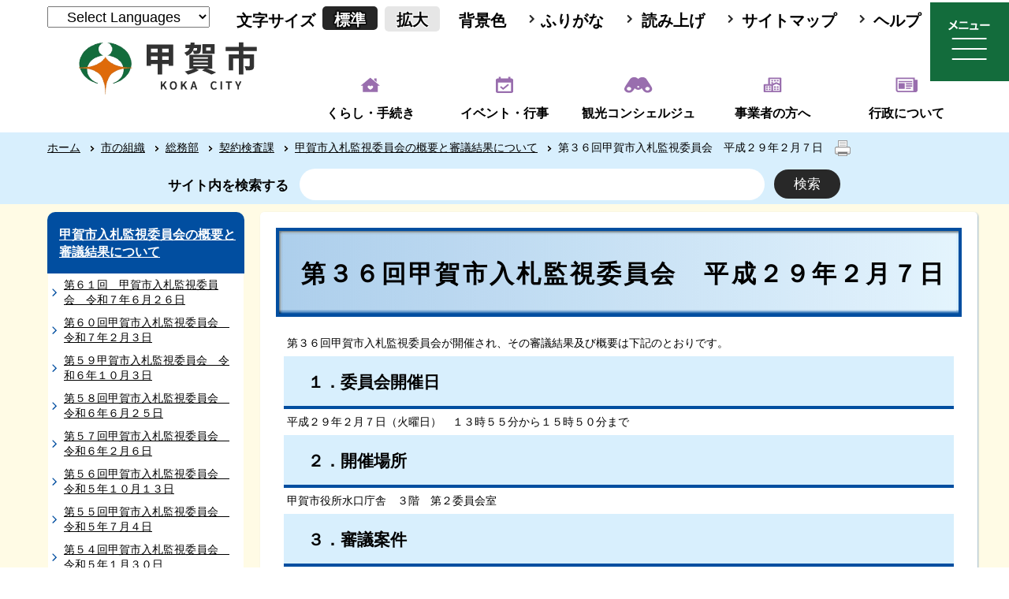

--- FILE ---
content_type: text/html; charset=utf-8
request_url: https://www.city.koka.lg.jp/10780.htm
body_size: 89000
content:
<!DOCTYPE html>
<html lang="ja" >
<head prefix="og: https://ogp.me/ns#">
  <meta http-equiv="Content-Type" content="text/html; charset=utf-8" />
  <title>第３６回甲賀市入札監視委員会　平成２９年２月７日/甲賀市</title>
  
  <!--framestyle_dhv-->
  <meta name="generator" content="i-SITE PORTAL Content Management System ID=ac676e0c23b40f1c144a69a1a1d01ec5" />
  <meta name="author" content="甲賀市役所" />
  <meta name="copyright" content="Copyright (C) Koka City Office. All Rights Reserved." />
  <meta name="description" content="甲賀市公式ホームページです。" />
  <meta name="keywords" content="甲賀市,甲賀,こうかし,こうか,水口町,土山町,甲賀町,甲南町,信楽町" />
  <meta name="rawpagename" content="第３６回甲賀市入札監視委員会　平成２９年２月７日" />
  
  <!--HeaderInfo-->
  <!--ヘッダ情報をタグつきで入れます-->
  <!--HeaderInfoA-->
  
<script src="/scripts/jquery-1.11.1.min.js"></script>
<script src="/admin/common.js"></script>

  
  <link rel="canonical" href="https://www.city.koka.lg.jp/10780.htm" />
  <!--BaseCSS-->
  <meta name="viewport" content="width=960" />
<script>
//<![CDATA[
var bSmapho;
if(((typeof getCookie == 'function' && getCookie('BrowserViewPort') == '1') || (window.orientation == null &&  screen.width > 420) || $(window).width() > $(window).height()) && !(window.orientation == null && $(window).width() < 400 && window.parent != null && window.parent.$('#smaphoframe').length > 0)){
bSmapho = false;
} else {
$('meta[name="viewport"]').attr('content', 'width=320');
bSmapho = true;}
//]]>
</script>
<link href="/css/portal.css" type="text/css" rel="stylesheet" media="all"  />
<link href="/css/portal_m@d.css" type="text/css" rel="stylesheet" media="all" />

  <!--ModuleCSS-->
  <link href="/css/Browser/ItemNon/14042_3265@d.css" type="text/css" rel="stylesheet" media="all" />
<link href="/css/Browser_C/LTitle_speak/module@d.css" type="text/css" rel="stylesheet" media="all" />
<link href="/css/Browser/ItemNon/7902_3265@d.css" type="text/css" rel="stylesheet" media="all" />
<link href="/css/Browser/ItemNon/24792_3265@d.css" type="text/css" rel="stylesheet" media="all" />
<link href="/css/Browser/ItemNon/24795_3265@d.css" type="text/css" rel="stylesheet" media="all" />
<link href="/css/Browser_C/SiteMapList_GNavi_2022/module@d.css" type="text/css" rel="stylesheet" media="all" />
<link href="/css/Browser/ItemNon/25321_3265@d.css" type="text/css" rel="stylesheet" media="all" />
<link href="/css/Browser_C/SiteMapList_Gnavi/module@d.css" type="text/css" rel="stylesheet" media="all" />
<link href="/css/Browser_C/SiteMapList_Gnavi/24896_3265@d.css" type="text/css" rel="stylesheet" media="all" />
<link href="/css/Browser_C/LTitle_Standard/module@d.css" type="text/css" rel="stylesheet" media="all" />
<link href="/css/Browser_C/TabMenuV_Layer/module@d.css" type="text/css" rel="stylesheet" media="all" />
<link href="/css/Browser_C/LMenuV_SimpleIcon/module@d.css" type="text/css" rel="stylesheet" media="all" />
<link href="/css/Browser_C/ItemLink_Contacts/module@d.css" type="text/css" rel="stylesheet" media="all" />
<link href="/css/Browser/ItemNon/24796_3265@d.css" type="text/css" rel="stylesheet" media="all" />
<link href="/css/Browser_C/ModuleSet_Standard/module@d.css" type="text/css" rel="stylesheet" media="all" />
<link href="/css/Browser/ItemNon/25297_3265@d.css" type="text/css" rel="stylesheet" media="all" />
<link href="/css/Browser_C/BreadCrumbs_Standard/module@d.css" type="text/css" rel="stylesheet" media="all" />
<link href="/css/Browser/ItemNon/25282_3265@d.css" type="text/css" rel="stylesheet" media="all" />
<link href="/css/Admin/A_PageCSS/7955_3265@d.css" type="text/css" rel="stylesheet" media="all" />
<link href="/css/Admin/A_PageCSS/24897_3265@d.css" type="text/css" rel="stylesheet" media="all" />
<link href="/css/Admin/A_PageCSS/24914_3265@d.css" type="text/css" rel="stylesheet" media="all" />
<link href="/css/Admin/A_PageCSS/25164_3265@d.css" type="text/css" rel="stylesheet" media="all" />

<script >
//<![CDATA[
if (typeof i_site === "undefined") { var i_site = {}; }
  i_site.loaded = false;
  i_site.b_isite_reload = false;
  $(function () {

    i_site.loaded = true;
    document.body.style.cursor = 'default';
  });


//]]>
</script>

  <!--HeaderInfo2-->
  <!--CSSやヘッダ情報をタグつきで入れます。外部CSSの下に入ります-->
<link rel="shortcut icon" href="/favicon.ico" type="image/vnd.microsoft.icon" />
<link rel="icon" href="/favicon.ico" type="image/vnd.microsoft.icon" />
<link rel="apple-touch-icon" href="/apple-touch-icon.png" />
<meta name="referrer" content="no-referrer-when-downgrade">
<meta property="og:type" content="article" />
<meta content="http://www.city.koka.lg.jp/sns-base-image.png" property="og:image" />
<meta property="og:url" content="https://www.city.koka.lg.jp/10780.htm" />
<meta property="og:title" content="第３６回甲賀市入札監視委員会　平成２９年２月７日" />
<meta property="og:site_name" content="/甲賀市" />
<meta property="og:description" content="甲賀市公式ホームページです。" />
<meta property="article:author" content="https://www.facebook.com/city.koka" />
<meta content="甲賀市,甲賀,こうかし,こうか,水口町,土山町,甲賀町,甲南町,信楽町" name="keywords" />
<meta name="twitter:card" content="summary" />
<meta name="twitter:description" content="甲賀市公式ホームページです。" />
<meta name="twitter:title" content="第３６回甲賀市入札監視委員会　平成２９年２月７日" />
<meta name="twitter:site" content="/甲賀市" />
<meta name="twitter:image" content="http://www.city.koka.lg.jp/sns-base-image.png" />
  <!--HeaderInfoA2-->
  
  <!--BorderCSS-->
  <style >
#IEErrorMessage{display:none;}

</style>

  <!--CommonJavaScript-->
  
  <!--HeaderJavaScrip-->
  <script src="/js/resize.js"></script>
<script src="/js/search.js"></script>
<script src="/js/translate.js"></script>
</head>
<body >
  <form method="post" action="/10780.htm" id="Form1" enctype="multipart/form-data" onsubmit="while(!i_site.loaded){ if(!confirm(&#39;送信準備が完了していません。再送信しますか？&#39;))return false;}return true;">
<div class="aspNetHidden">
<input type="hidden" name="__VIEWSTATEFIELDCOUNT" id="__VIEWSTATEFIELDCOUNT" value="2" />
<input type="hidden" name="__VIEWSTATE" id="__VIEWSTATE" value="2zmhBW5ypi8PKcpYNg44nIGcgrt/CKIwlnD6n89jcFvPP/t+Nz3Fyq9mKjmd/7NFs0n1uWrGgb23jqPGC4YhJCyGRO/3nAgy5OS8SDp+Cq2rcGX9RKDOuntQqj6otcHMToc9+I3sjv4g6o4F+8Sb2z60x3c7+50fa0kIMPQkww//qDzCETSPqPqsrrqrPRJibtRKcVJdZJwHs48FTRhl7nkFrzqrM/V6L2OT5yegr4htmA97XF2AEJ8vGbvDy117Ym5Nx2OgleZGB6eIaig/VrukrgPg2yzh2kERvw/yryLG4B+YirHQS9D9TEoG8psg0D2b2GnWKmy+V3HZU64noX38yeBdZ4W1dFH3/ZCl3TRrt5RdTyV3CZXEaCAZwcmOmFesv5LUV2xDTKfa2t2YFEl8KiVwoGg0MMh5W8r7vG6Y8d6sx8Wq3T0b7uCYA4VqCmfc32I1cUq2WtDx2vjDxVGJS34ocAcnDDGwggoyCiI0QBKNJWKKyEC58Era0IL4ZB5QYFRF2o8PqmG6pg+Tsknq86Wryd9vu2T7cPxjTCR/6TQtZsUetI14Dvn/LLCUzxuLQhsWd2FOSreAvLt4a0OW944GLE+5A/YgoZaMlg8zHw2p1nwwLpY/4kMxBAx5cNcPLhAkmr8P/28LgvnepRNaf1GcCuJ3lo9cifgqDSwxVGFwP946Rals682pwxjH/hCx3SMsLwmxk3IWF50dxD7PbCfdK6i3tZlB2C/LI0dmLZICsHvyXOCCX0gGDehFc7kB9+VvuQ3ykBBIV2z2H3L7cBfvbEMAvtP+XI6RwhxTdeCY/oCKFEZtgEnCIHQiwkGO0fq7S/ojl5j9+ynwK3aDQeT/vxO5ItBEVvKmkTeLlpIMsxpW5fQuxOdVTXgIuMH7Oqjvb+Q/ZRt6bDJP4A2iokq9PFf+Xoe51djHq/F4jj6KgfGrKRwy5wW+gLxkyYSFSvRe8SiIlFF0TavglCTbgf/rAgCawMEYcI5ZrwGRnSF52mXsmyTvzU3ZEjtAG6MIi4NZK9yPj8qInJOOkcIATHLuhnfbWgiPC/N7QeHWWVkz6XxU6iZ/0HQaOa3YijjiJLlhhKJ6ZnP7sRBrp89Bv78QZOut1RMuNLIU4tjFt6c5gZl8h5gXJ/oE/gAAYn8jqE5OKrLbbI8MSXCoiTTMlxyNw4tpdD2MqiI67s3VhC8KoUgZA2ijWTXrWBId34GkACY32/5BWgbBk2cFLGNS76ewcReQKlQw80imRA1PEWmijNGlvxAfZMd7FIyxLNJRMqJZ8V3zE9h05hyBBCM2fDwhiAeQPMYXLW3lKyaQ/+uJHo7JRTL7bWkrYYOh7JeieEYr4SJlDJ4TZSEwuC52g2scREosCtagoon/6sNkBAFaQgTdd4WQVi9T9P9D5p6Ms2W8l0MX3hNejnlowm6phZY8t00/A39fl++LMUFBKNa13mcO5apmixywmbMR4R44m1zsl7FQi7m/oL+qF/J0hzjhN4MosWigkjqfajL2rT51eAXvimIvvXTuwacFhch/bWLXdsaxF73wm+CPmwU7KiFojQ4GyQlHnGKtJ5eWiJSGkIT3PwNcL5YG2hm/w4za61wwC4VSFGExTKXwDfoJv4dqvdPRehl778SFAkKVQWCV2T5fmtuyfhmap8is6f1Cidvn8MIR0F5vE+tNDxiTWUAMCoScl03b03HWQEIxH5N2VENRyIa2hTVZ+gg7KqA5mAJS3gij2AiF1hBWsHLESWRAaDsigEgp8fUpt+gpw8Xjh2NLZHJrzYqS/9xzn0dKEKR1WMRo+T0Tn+lhw6iivfxUpgI1IyjLpSrQbFbIVWQszxuMbL0xZovLpHLvl51Ka7VPOzpAaAFbZAfJg1M5xTf8nE5PSCVKwH5Hu31KlGAEXlzqY+b02CmQWN7+7azXM3zNt0GnajJgTwtx4I76FQkjzcPXBVgw9dTFvd7u+aDC3hgybh/gcdgsISHje69/RLjfM3jqY5Wbx8SJkwSY2fay+VZXlSIMfwW4JWvP9g47rfGdjvbsBnBtJOrOWp/sS63ZQJckKXGwltTuqB3gbRBlk89oZbU1BAJLLNNg9wDc5E2335KSZezICq+xaYdxJn+/cb2d9NtDFozpnBGjfDQ9lN1hirtHpor07Ffy7kteYnnQNl2P2B8VCVr/upCpdXFoaqIlVw20WCIbfJcPBSM4x4O7uEsChB0XnBqBYim3Yn0KJyBUTdlR21MLWUhllfU7SFInK2UEwP1FEBWcbsNpRY3qEBJZHGSdBiVD2BDlegDrWdiiIVkfMMuXO8X8t5/y273TzhLUhtD1C3vaqG9Sq5vNZnn5cn7LRnmF7qvocE3hxCc0Jmd126/ZHgRzVH3UKtlnMRrEyU6w7vCX78TeC0hNeeZkyT4QCBBVNTUUtW9H2SqqjNW2kE0rI/BCuY/cK3iGVk5yvtp9+DMSlLySnwyHIjSCDkl1CzPDKYObuGf5pwa2Y3xsl9/S1n9tqNCCJ1q54tgEBGlxG0uyC+hbcOW1oHtHaB9av+6DUsEWly141v2ImSEGF8ndeIAYO1xzoL4rzrQWvWWWM7PfOVFClBulKuSP4SKsMwYy0o554eKL/dFWM8hZMaedE7kV7GNGXQG9xeNBLlHjn2TJnJc0LmMou2B1MZBVTC+cV6M8jUUfz+wS0NZGWEJPKBYFlYs1E+p832l6WJ/81cKczfLBZftfJQsVJqdQ95ZCtEDyT9DWCuPUkMpTsKiKbAELl8z37yk3sBeT9Oo2Vt+awjI/oNVXe1RXTSTH8l9du+MfDhdyS+uWfsSoT4hroV3P19AHoXWMreaf3IlxJAPMTltO5OIRGVJIAQ1M1z40C0Fsl+1gAXNLP8LTnzl5tqv38sJHpX2y1PVC7fg/ZORppnLNVo4SCDIhu4VJZljIWQOOW+yQzg4tuRlSbr7gYJXcqIH3ULKR5pqjcpAubfuGZG8MT4WdSURhDAxav/cBBh7TivzZb9bUamXdWH6Ekk9sw2F8WGfv5/+zJGmmVjqzDio1uVhS0yObWoR9q4OufYvK38IJC/W16Aj+mOov6wdHBSgJhaYOBw67TEoiR+RqEMR6fqe6yG0hBDXX4zUNjnoq3uBmhQjKG0GEv7AoRvbbg94WErzptlxlTmORvweNZJHcLOJ6LZyNGaIRiHfgMngBKyFe4h0sCge4a9gHLPsPN3Z0YeoebRqW4dJiwlSBsxdWFes9M4d2Tt/gHyEx1hZDqWgNjS6Wv6bzG4gVGb5jBnfYqLEAMeESe7/hpE+4SmHhVcTUXMCQt+P/6V6YUzZumm5J7p51C6uJsCTV3B5uqfl3ijsda19o17dQSbmbnxhP08AWUoPBl8rQGDXQ+VLtplHPJrSNPtjiTGjPEEEebWb6nWIK6MCNEh4eoCWsB1+IwZL/NG5enFgRxZ5p/WkB4wozY5l/lkNBa728GHXxCfFMaW7m6wS+MIpcCl4kjm6vLLfXukpCauW6mFLuWWT5/HZRLRVVBrv76XaNMm2qTdTZ1/vop2L+/JIt/mnGVNXJqVvCui2k0tQrjx2aN+EE8QyBon1K6SrriJnG2cK2ZTTSU1J14D6/Zi8Zia8DQ0TggqIzwJZVp1sEThzEiAO2X/zKIcUgC8nGWSEgsrjGWt4ExnR5LECTdKfKV7OWP3z/qhzLZZ9KAMDrnX8K4XIYFYJ1efQRde6x5cQzyi+OJRudgn+MGQWYCyLYSjqPVsVgonTO/mZ1NmZJnT1Z1TRf7zH7rkAm9R8ZL0+RGK7YXzh6r4lZkQGGq2/G9ca6qOlnGOKJVUbz5YLYPexbCUKBPmFYv+MGw843rsl+2+dO7GiKqGq4TbHD1QwWKCDh7ECzCP44t5y/SWODRn66+f7Lay4D88uqhUg4mNbpDyxZ+pLcjOqlVcfVddJyqh28GKqlrvsrdw6Lui/7BocgDaVJBSFZlvaCwa6wg2CQDshYaK92MS6DnvRtcVLPgGWl/JTbU0Yj6CxBJsB5jXYScnbiAkqojnZE3gC/XgmEGnnf0FjESQwmGaZ+ZxinN/CUwntuMPk19K6L4RkoF7gZK7qswCsNKhUenVy3ev+HcfQh6S6HesMh4VWZrTJzkL+ETWzudE0xexUrhyJJ8nU/LfYMZAbRFFFnPN2akrY1RuA2aLZPsOB7ZUbpF55Z58BX7XtC/YrUM7QjpjBQFQ6ZWkc44PerdtdNxtFgHjR7Me/Ln/40QMi4StM4ymaXySdy6W/kA2WRolDGCkFP/iEBYt3UHIctN525UQdQbryyOcEeH9q4Ve3Pkyt7QDlAKbff8NK3MhvHTNrLFyhBntmgNXM6YyJlTrtjR+u0efNiRB8xtwYmZ43E6QqN2IFknbqesjdL/CLHNMtjOIEiKJj1+H5CQZV7syJht+nIDwnU0lASrLcGugoYmcHekG0ZU/NZZXRaw1nGwt4rd49mnSmHAs5yO8QljLtNQGJSsN1CSlep201iFPXqmDyF7Wz8yZjZjrjTsQP7XtYvZW34nCXxdWTNtY01LuQfTwnz4CIxxnaXwY2sG91MuOJYeadkvsMeaWB9YGnsSgOrPd+MKNPbLOPvbM5H7I/OGaZ25dwN3TwU9uoWxrAWb4mfVcvURN2tTClvF+0rpQnRgEtBdgoVLhya+lGiLNYDju3wfXYpQLB2O9j17rQLccqOYsxlwt8mcgFWaMHpUkp/eighuiozHxzJZcjlCLt+XV4YEK3B3koL1RZCYcPwGFb19Pb84EWRD83aD4X6N2KO6QUqHr6EBFH26dPjLry8+z62XDaUN1+6Ix8ZCaWQQB74c1bl8KFqsDFllK2+wquAI82XJvn2qvh7Ti3T2rjTOBPpdA6YWmfAFxSHzu/bVaV5BQkrHOuD9ZKTP8PfzXP2sP0kZlikxed/Pyph6DjXID7m3c6r6hgAC1fThZA4dClUa9D/lCAeCfKfis3e0UZlmlEU42fHqLleucsHHdQAxZ5m979Rg94Sr98EIHiF4asuP87SOtFmRd/mr0JfGNxMSyyewirmtsG1U/4JZxwUT+Z5eUm9lanYxU64NjhDk6lFF9VKjFx4639UkltaMsx1n0MmbmRIVgjbXbXnlmtUuqTWgg+lezlr1b6rHSj173XEzIs60zok7hGubXVIpmL6yMUQ3cXHvuM0Nus0eDKf54zxRnSvmc3p7627z3Uqve/jWcpKZ3paW08vBPRxAd8BBU401+4wF/z16b4PePapyNbm+MTaMQ6K7DE3xeBLLOrx0liBzdSxjQxWIA5Z031g4yBPoIlzE43iszfdaL3SgbtpJzlKMBr6qf1oK0++jcYZ+CTU9Xc3qcP4oXIfScu9lodHqk6N5sgQiZd2Hu90KtYqCSshY4mf9z4TP/VXGJcrlJsPC8StTFGeNaC7v53n2edcPVo2yVIpBmCogibvnIcJcmGDNmtTRW+4rYLZSonYtqt4JpNWoh2kZecgmbnSIMSeA06q32ikI0TjOhuFXQNYZgt3HRPStUCuIKyTc4vOYjNZzZ0NBcQKLju5yEhs9eDjmaBmf4Xsu0/VzMKsZhsFjjxCMqO1WtlKBMcFGAdKUVGSXE0Rcf0v97fCC6SA1jaajLK0vmoTKS0I1YamhH4HcDEV9XdsT66hwR/he764Vbvv6C0YRY9UC4sFNYPnfeetMwY5BME9HrL3LpSU8P0ssb62ryuLlX85XIzb2S5mVA57fvwRtBVG/prpirTiDTM/LNrea7PtptZHFP+xp1FrAURoCGnEkIw6ETDJkOjmx35B2zgRZNTefVvAK23a5Zm0EQCZ3eiviGKq5B/52Ctdof2fVITKmUSu8gEENcM/xPN43eGCkeZhh9epRpsW8Yj3vlYFA9JXe6bYybl8WmIWylUwnrTtiFagse0ffV4kUDPCO9fQmQT/8VpFDbi3U/156rqPAGwix/tPLg/yXJa/cIpAYHW5x8ybiduVbf8EJR+8aKSVDQ5GtITdp92qOdTvVEevoTpm5O1RStmYZ5hwblZTHbY7thlv3ANy72RTw8niA1B1yZbp+oDpsKZucrg4Ewdswa/8RtaX1cukQhEZzQ9R0TiyxiEy7mA8aAL8po1S4AlIcJk9Rbnejv+qZt5YU1kCSjPlR500Du+EbRRxpCI2xE1mV3eNn1Io/TEdxpeYvfYgM52UUUv8XdymW2aqqTbkN3SUJLhzK3yLPFrV55SYCeLwqN3W+ZwUK2EIPJpXV6CFuTPuRFY2FJcIa9n4s38/svesud4G3/6lJUXX5EVFdqvXaEKG2PnqyjK6re1l1qdsReIkzfe6RGp+CQTMnL8CaxdMZ8Ue1Njnsc4/eIzXukjESO35Ew9un6UKCBaU5+SDR3Xwnk40+0gZvvZNldoCINkIZXgqYoeh4+/0rZjfzYGG+hDYD7cozZRT4KMPyQzB11/Cl9m8WFWEzS6Brix0a8pTtKLLXP291Kotfcaf1EeZvsFjaMnhvXbbG2AKEfdTFes0kXXsw8i3bes+nBSPdQXJWDwMEVlZtbi7oEDOy47z6CcAe8RZRahiYgzC+6Q3fqxt7RDefnhgskK+r5s94BmzINKylvwzy/coyI5x1w2vyh+u+yN3d94MGLaxv8/Kmyjj/8XguZ4/teOL7/frToNt8HmFDC3cPy8VhzGBfg0vvQHqyF4c6x+O5JPzA0DMbkPsuVbLPiPVTVOXQ/YsO+0vn1isFRC4dPbCg5woob8v7UTq0joe7fkrHtRU54mHGua3/ELZNxc3XEBgy7VkbP4ZKthzh3X+zylBBAbMCyVQMPSwkVpN6odZRgzUxt7J7LMEmbKOZgS/lay4bdi5JqnO3HHLi2Mdv95d+n0ccPWDiwJhHdD4Fp8F1XE2OuZNDy6V557/9LXXm5n+0EqFCQsQcJyMPp0EZhLJ2UfUl7+i6Sm5dhmeOpIhiJ4Au324LWyVZyw9SpaTZbe964CNtD9wtr2FaqgpOCWdQjNobov538173OE+u/J0rX3iuTFQJ+ZsYfdxZNwPZOF+HgRoe+EyaVr/ANt3zywTh5/TUtM5FWyowKmBXtSM0+51D8h8HQTBg4wdsvTuhL8ERGucaQJ0TqayzGN2UH7xPKsVb7XKz/M9a9OGJT/b3Fx5cOdqc9WOcrW7daqx7zPoApeZBnCErWPvk0ypvhGhTWrCygGJ/LX4Sp6SjVV6PfZFHKxuAYxTpyRKBIHslzT+No1LDrVoxHGWnJHvqPQBj1tPaNVYxwxjM5EXcgKB+b4QVs85/cIYjMpANvreEtQJLeqktCMVDIYsTsAGqs7uQW1fZc0JtkyIY1CzrH82Ug4aLAYZfpzx68SspDEgRSGJ77pQ64bTqHauMgRpPVAx/9Wfq7fW1qXJPAMBMD08JMZgLWA8jy+cL57c9dKOeY/ui97ZQpJi1OIlv7VgtM9z38D47sx7CcOcyuTRUR/[base64]/[base64]/xtvYzk/YgvL4qiT29GCXtCSmVm17ZZb4r2gMYU7TCphy4iZXCxbOB1Ia9/Vqo3Nk/Q+CJRL9QBq35x8prlWtz7DdwgrMpnJgwwPwVBvrZe5njnOpUw72LjsyfsbkELHHXP6y+UwQxSXHtwbKLoL3E+IkN/aqWazLh/yi0DsQNtFZvJQkZDfhtBD5Cnzv5e0GCUZFN50I5ZrE/[base64]/qlRE3ys1G2j3o8DVL1D2IOTCQXFkQ+scVXF4xbHQ9UNFSzASlxnvKf7xkB2wtr8SG3NtRngQ3w9pmKahr8roYk58/WhMb1wDkuRcy5b+eu1kvcXi4WmAZ/4J7NxhjstIN+NjC8U/c6eriDpCuQDfVXXoWwJFzscQ33IDP1fFA5iBMM5xwO48t8gkym0c9dClHcr+D8uCy4MVXXk4H2I1qwEvKJxOobNjdBEs0YdJogc2ZneJBQpFg3Le9iF5OwsDHzRcnalDmebtJ+seZnfqmbqCrvw4JNr4gyhZ79JEAvmC/xU2gg6e8g2TGyGTvnZIZdADmtQN6T8XsVbH+skUG8cppklQ9gUJpTB2/LSwm4a3A+A2cYzYVJq0RuHo5gELG4y1GeBMKtLdog+f0u5YC2pRJX7YG+8fweLt1be0sDyxHJwLi41cqdQopA8k4xruyqNq+si9U3Fj9aReq7ZZWYaeizaBBZ4YJb99ORAbLD91M1Mj0S3Jm7HVZGnhNdcOfTyi1r38qmOhuYUxrTdqub2wO5GRkzy/lQ2cbehxIaejR59M4t89eQWLGKLINJXqtBiz171fa/AXihIBJFvMP03uu0KigburUnsgIZ1fyZNIMYpHVM4Hclvinx11vEq+pil31qXdSkfeXRjBXRWfIYJYFHwqdGx97CnGdnU+kl5SFaaIjtZRoqAMBUwljkIcsPDq3C7bJ4LxxbUIZhlsEKIIACM+/P1LQqOzkUmNRDVs/p6la7xQr96JvQqa+YlcvS0rXtjF6u6ZZrduX8adLoHCJS5HU+VB2iOBfGNvmFII0nDKGv2vd4IUkWlNd3F842OglO5joTk6RdFUt2yRqv6lJATo68qQkeZQQeiTbYbIwMfOvk1jHy//8wbvokwkyaU7Udg25vFQ0LGm1CbsFwYuxHWk/OtddJyB4JE54yJJFxH7n9yd9QMg6MUBBAkKl4tTpCxKHyB058M/D3fB79n4ZnFdVJ94rWJPUT8MqyJU9eS4GPuIQrcWh0nbW4xWbINwkVpOPu+kvCop4QO0j25p0GL8RPAVApr+tle/SXe62+NsXtQR06S3oV5g9tNRn6zcpX0VaspC9EwcHcgJi6KoX4L2T9Q18S0Kph4Gti3I4Izl08xo4BN/eaZk+07lrEKm0LwJhE1upF2xwWAfENyBVfzYsfTr3+K+uGMHU3MvOopBvJo7cIgJsigGABXU624/C3Q1QpuuPo3Vx6po6B6xYf/HseM4Hcruunj0tomxyHISjnISIyJHNpOH5T7Y2k2onEF8aV662haR0UTolJ3L41p6r6B1NAicN00TXFbBLGArKbv0mDtLnPC0Gr0isG+urFXnP+XTPCUW5Mj9Uj/4GD8G4iLCllMSVMETG+TboyofO/eHs64iw9ojaoaSk/0dbE0W4f6kgY5qdI0OeVYDmiv3UuFtuuS6XVScw" />
<input type="hidden" name="__VIEWSTATE1" id="__VIEWSTATE1" value="a5nOrVhXnc6pTeJ/G58Ya0yr5eL+nkgoeXKdf+OoggtpjfWMrX/mit+A+/qzhn6P4lIYsansYHBBrNNzXNtEf0ZoahHhfaLbKH1xy3zPVhFXgmNCirJRuGf6tWdvSy7Sxl/shqa/j2JTjoMlZNwQV73E1OUJ01wZkzspTl5nqPtY3pZEjoAVZ3JttVd304E2HiUUluA3h03z+y0TbDRE+DU+D44Vgx+rG0WZ6zbrW7pgV47DRTS/4tbUK8mNpfxfryLmVObIGa42kjJDNWnF6aVZO7e2txP4GydkI2n0Uh5uz1FnGIcsFtysHCkWpJ0l+YLYbqYDS+9psRO26+E6wJ+Do/ymwo+MHjbmUWCkpd3mpxgcwkFc0vS6sDIZJiU+9AgZoUcOhtDe6q75cz0M4pmhNuGRK5f50R0KVx2gd/+4y5yZDYgaVclWNuslDpSMvkHT7HV9VGbPSjjQCRukL2Wp6CotyDMYGbIjPxR0O0M8GVeazJ+Jj9Z+nsVlxUUharYtRly+vGHo5MNiCJZuovGgYGyx82+llcQIFmx4rLY4H1h3esMGCCnmIg7bcD4Ie9Bw4sazt556cazNubcqUDqnOjDH0RiDryEbYtblsvpd/wNtsI9Bl2YZVoioyxmatXML4oiPKl//aylJVv6JZTAJInAIIYu9oaw6VNr0H7/WMN5vN7DoJbbyAdYV9h001u1spzV93uxxV8t+0AN20ZsH1bMLV9IMP9gv5atrYqepHt1MtiFxq72Jo6w0C4SjNrfPxBxSlL9ZGlTrgLz2sL0vfVQNyw+Ddb7pHRD7y7c+HlY+7XMCZG0khABRlp/[base64]/DNdUk/f5tSejN/kQQyJNbO/hiq6xEn0vnMAYeEi4Vd+Vx3t/7A0LLx51QF0+rjC5BgkbDjZ6WGrNNmHMTbTTw0OzT8WCZiwNedPEF/940aCV5ifTqPLIWk2uEntfq3eekzQP4nlWJ7yWoQo7RZIOcTfkKroc7P1YTzuHcy4dyuKP1ZYRpImmRX1Ed4Vhiq62wnRRJdQAJwmcp/Pyl+bk1u/W23qiCCOKcMfkx7zsUPAxA2oLMXIvbjTjOPuV/dkvqrFG8cfgJhRDq8J89SxyOYocxld7wpGMB0hnbDveYhfgIBsdEL2w4/wiQP/fxCJfEhEQpoq0g3vnPFgAOUJIKoBQfpHOdmjrbZiKsRaYeyqn/e7Q4/gXZthH3jh6UiUJzCs7hPYMi2ETqAxmm7sdSzThYxGYGN5j+o9j4m3RGYzlotevcPsyi9tJhrODpPElyAn5RYaFohJdkLF0Tapj3Tm0ByjA6az7rdkkOGwfTkZVPHDkqFWG1IcKJPfl4swaate/YkiTjx/CIoZnQBG88oTL/Z6h9ktCQItI2a2BzALwY1eL2z9OhKFokdn8+ldwFYThpjDDvdvMPuTqUIuYKFkP3oF6nZWCjt8KgPlZbcqbXjM6xK+P+IZIoltI6qQRW6if+L4Ay02DX3gVM8Qhmg9t3Ys5O+gmEWZvz28dN7WK7DvO/iwLN1PUczuI18MIMYJfseHrrzGiDFDkFwZDx6PxnLSAbuKXi8kAC6knANt1SmkdDRf6+VET5ZIk/U2dytbqLmAiYVJAraLSpI0IaW5mD5pmLfx2KyrtQdQsqeVkS2XY2BmsMNm3IY2eJiMFP8rR/tYmXuF6jCw6Ps67GPViif96sg9+evcHMRSFJab9uVWFUzp9y97LUwO66qOHCZ7Fd9rHtiaEzc6mc5ZsxZO31tf66ypMwVuAqxlaLDl7TfFf5KRPeEmaG4K0w9wvfNkjqi+jVfXheieTxATaZDCy3mKINKLdPcOiad06s/ojv6LBQWC1OLA551PM95XC/KqrOyQyNH33CZcFce0ETkKiSp0Wzbt9t0meW/jN5bPKon5IdZ207YvDzefq+q0sRAs82xZR1U3GEM6emzDmxdYoTH/+TPXfWtlGTaOarXgbm9BTKZ1GHyDhCXgBxwCdrhSa0sNzErcM3a+wd21cUOgTrtg74NyISSM/556AuU4g9TR+qlEoHl0nRuS89CzMgJspGuyhQaFn9ZzqY+egR3fWhrWf4iwccIYL0ewJ2lFwiTNBtF9S9XLtmRWx5hU3NJqnB9QeY88u/YL4PGQazUl8pue85a3h7EHimQsJZWrjJhS3bOI219kRxIqhVG+WZIrwCXHRY5MkOuqyYS63kTSV4Jwgx1VmGLylW6lXpZ26exP5OF0ANTpQ45jh/fpHHjKCdMDl3ZuJLAcvSF75rQAxS2kGjH7qk3gge3g6srvUHVyP4CsV483hiLKZDDaBJ9YpSDtrDuZWdJpc6RUqg67iBzOOcYWa3FjLe/jCOds74tipuoy0poKuT0fc4TuBWtJ9LJRw7bQWqxgirsF9u0F24I1khSJ9ir9NOEAPals7R7aDzD2KXghTtTNoLa6maRfwSSNrrDYa9A76HTV6Gy8UFW0oVJQO0m5Y+Qskqcd5yjcG/AhKSdEImZuO2kLivERtFJEWmGFm+JbXUrH3a2tRWVXlsLGW1J7qUa3P6FTYTlMx/PZxKn28IlrVSusiiG0fT93O+o1p5qDgTk54BI9gqwAkz1ruFhjG0Y+XpFDnrtfOnSFSkypkJT9Y3gGrjUEDqt17BwpNEsdaekY7gzke1nbyI00hAlWmv2Uqo+eL+NN0Mvn7YGD3zgggze5dCz5dUSEgcqcM3K5h9RfXRv7MgsQAOqQKdpYkS9OfbS/7JbnesS+hsEtYHrbB0NsRM7xQsAuz8gn72B4AOT5tk8W8QClqgF/ll6VkXKN65weZs/WpJ8Q/zj8U5wUHQLlyCc6VLTTkJyIl/O0DNlg9e3QP/1iDBzg3Fki5vpwW2ThCivDF7bdszmsN3/fPyTvpzgNTXLoUxoKjopErTveU4fgKPx2z7uxntWGa/QeSwNBPKzaI6IqOp9V4vgWz1w2w6Paou5H0sB2kGVDEC56juP1LuTrW2CqeEjd1kiCaMWMqckEiv+kM5W9t8VykddPYJ1sswqWyS4LLFvdIjpmaeM6dkO5tgwMhgWG2bOZdyj1Ehvp8+pe7jvhLO1o3AA0j5V+mdYuEMLzRqhKBB62KPFh1zwFxWzGlnF/IhANElaPx2wx5Bh3kQniEsudaaYKo2rGIjp+mFfjmUAm41qnEDegAhtqD+TnC0RqNZtCCWG5M9l5H54G/Fi6Xr3XQHbwQNvnP6SoiLKtQXvCVKdWoF78vqC2c3o8K/x7Zz8YReJcQ4x9TLiFjeAYXMvjI+HVtZ0ONknmYMwMI1FjFkb7l3Mhofun0UsI+53Mh8PINbnMqFhRknMkXoZFz5HxA6drTxXYK/fZ4jYX2s18ewEitAEBb/QXiYcgJgM4xlZDZ/[base64]/eQ+Ic6P14ToalYU+2dAg8cFf3N9Zt83reRaDGEyB4DOsZT9rW9P9YvqN4MXW49/qMapxI3cDfmHl/epo/vryFgGNNfuugmkPORy0R5360gO00WutHtyPp+9rNYnea+IOXCY0i1TyXO9QqBgAsqihx2dkIT6Ss02jlAcyPilPbb87iVlbBwc0U3CSUTOONC87vhvNvTkDECkiehcoXwGeYDSu8zY03/Vg1PHwzXoocSpNR5q1WNC6c6fE6zqM93m9/10Tzl6YItUr9sy7GXPazkcvBFEFK7Hv3TWm/QXGB9EwOBm+A/Be2bR5NFIh9TtQ==" />
</div>

    
    <div id="NoCookie" style="display:none" class='Error'></div>
    <script >
    //<![CDATA[
    $(function () {
        if (!doCookieCheck()) {
          document.getElementById('NoCookie').innerHTML = '当サイトではクッキーを使用しているコンテンツがありますので、ブラウザ設定でクッキーを有効にしてご利用ください。 Please Enable Cookies in your Web Browser to Continue.';
          document.getElementById('NoCookie').style.display = '';
        }
    });

    //]]>
    </script>
    
    
    <!--System Menu start-->
    
    <!--System Menu end-->
    <div id="pagetop" class="BodyDef" style="margin-left:auto;margin-right:auto;">
      <input name="roleMenuID" type="hidden" id="roleMenuID" value="10780" />
      <input name="parentMenuID" type="hidden" id="parentMenuID" value="5508" />
      <div id="BaseTable">
        
        <!--HeaderPane start-->
        <div id="HeaderPane">
        <div class="print_none">
<!--BrowserLTitle start-->

<a id="moduleid1609"></a>






  <h1 class="speak">
    第３６回甲賀市入札監視委員会　平成２９年２月７日</h1>
  <a href="/10780.htm#ContentPane" class="speak">本文にジャンプします</a>
  <script>
  // <![CDATA[
    if (!location.href.match(/#(itemid|basetable|contentpane)/ig))
    { //アンカー親ページ情報設定
      setCookie('anchorurl', location.href, null);
      setCookie('anchortitle', '第３６回甲賀市入札監視委員会　平成２９年２月７日', null);
    }
  // ]]>
  </script>

<!--BrowserLTitle end--></div><div class="print_none">
<!--ItemNon start-->

<a id="moduleid6248"></a>





<a id="itemid6754"></a>

<script src="https://cdn1.readspeaker.com/script/5895/webReader/webReader.js?pids=wr&amp;forceAdapter=ioshtml5&amp;disable=translation,lookup"></script>

<!--ItemNon end-->
</div>
<!--ItemNon start-->

<a id="moduleid24792"></a>





<a id="itemid31158"></a>

<div id="Support_Tool">
	<div id="Tool_block">
		<div id="header_guide">
    <label for="Select1" style="display:none;"></label>
    <select onchange="location.href=value;" id="Select1" class="Fix_ ">
      <option>Select Languages</option>
      <option value="https://www15.j-server.com/LUCKOKA/ns/w4/jaen/"><olang>English</olang></option>
      <option value="https://www15.j-server.com/LUCKOKA/ns/w4/japt/"><olang>Português</olang></option>
      <option value="https://www15.j-server.com/LUCKOKA/ns/w4/jaes/"><olang>Español</olang></option>
      <option value="https://www15.j-server.com/LUCKOKA/ns/w4/jatl/"><olang>Tagalog</olang></option>
      <option value="https://www15.j-server.com/LUCKOKA/ns/w4/javi/"><olang>Tiếng Việt</olang></option>
      <option value="https://www15.j-server.com/LUCKOKA/ns/w4/jazh/"><olang>簡体中文</olang></option>
      <option value="https://www15.j-server.com/LUCKOKA/ns/w4/jazhb/"><olang>繁体中文</olang></option>
      <option value="https://www15.j-server.com/LUCKOKA/ns/w4/jako/"><olang>한국어</olang></option>
      <option value="https://www.city.koka.lg.jp/" id="lang_jp"><olang>日本語</olang></option>
      <option value="https://www.city.koka.lg.jp/6297.htm">Multilingual</option>
    </select>
		</div>
		<ul id="fontsize">
			<li class="Fix_ labeltitle" title="文字サイズ">文字サイズ</li>
			<li style="display: block" id="typical" title="標準"><a onclick="javascript:resize(0); return false;" href="/">標準</a></li>
			<li id="bigger" title="拡大"><a class="Fix_ " onclick="javascript:resize(1); return false;" href="/">拡大</a></li>
		</ul>
		<ul id="header_ruby">
			<li id="irohenkou" title="背景色"><a id="irohenkou_anchor" class="Fix_ noicon" href="https://mt.adaptive-techs.com/httpadaptor/servlet/HttpAdaptor?.h0.=fp&amp;.ui.=citykokalghp&amp;.wa.=wa&amp;.np.=np" onclick="javascript:_gaq.push(['_trackPageview','/aux/color']);">背景色</a></li>
			<li id="hurigana" title="ふりがな"><a id="furigana_anchor" class="Fix_ noicon" href="https://mt.adaptive-techs.com/httpadaptor/servlet/HttpAdaptor?.h0.=fp&amp;.ui.=citykokalghp&amp;.ro.=kh&amp;.st.=rb&amp;.np.=np" onclick="javascript:_gaq.push(['_trackPageview','/aux/kana']);">ふりがな</a></li>
		</ul>
		<ul id="read_speak">
			<li id="readspeaker_button1" class="rs_skip">
				<a href="https://app-eas.readspeaker.com/cgi-bin/rsent?customerid=5895&amp;lang=ja_jp&amp;readid=ContentPane&amp;url=" onclick="readpage(this.href, 'xp1'); return false;" class="Fix_ rs_href" rel="nofollow" accesskey="L">読み上げ</a>
			</li>
		</ul>
		<ul id="header_sub">
			<li id="sitemap" title="サイトマップ"><a class="Fix_ " href="/1022.htm">サイトマップ</a></li>
			<li id="sitepo" title="ヘルプ"><a class="Fix_ " href="/1086.htm">ヘルプ</a></li>
		</ul>
	</div>
</div>
<span class="EndClear"></span>
<script>
// <![CDATA[
(function()
{
    var np;
    var url = location.href;
    if ((0 == url.indexOf("http://www.city.koka.lg.jp/"))
    || (0 == url.indexOf("https://www.city.koka.lg.jp/"))) {
        np = encodeURIComponent(url.substring(url.indexOf('/', "https://".length + 1)));
        $("#furigana_anchor").attr("href",
          "https://mt.adaptive-techs.com/httpadaptor/servlet/HttpAdaptor?.wa.=wo&.h0.=fp&.ui.=citykokalghp&.ro.=kh&.st.=rb&.np.=" + np);
        $("#irohenkou_anchor").attr("href",
          "https://mt.adaptive-techs.com/httpadaptor/servlet/HttpAdaptor?.h0.=fp&.ui.=citykokalghp&.wa.=wa&.np.=" + np);
    }
    else if (0 == url.indexOf("https://mt.adaptive-techs.com/")) {
        url = $("#furigana_anchor").attr("href");
        np = "";
        if (-1 != url.indexOf(".np.="))
        {
            np = url.substring(url.indexOf(".np.=") + 5);
        }
        $("#furigana_anchor").attr("href", "https://www.city.koka.lg.jp/" + np)

        url = $("#irohenkou_anchor").attr("href");
        np = "";
        if (-1 != url.indexOf(".np.="))
        {
            np = url.substring(url.indexOf(".np.=") + 5);
        }
        $("#irohenkou_anchor").attr("href", "https://www.city.koka.lg.jp/" + np)
    }
})();

//]]>
</script>
<!--ItemNon end-->

<!--ItemNon start-->

<a id="moduleid24795"></a>





<a id="itemid31166"></a>

<div id="Header_Top">
	<div id="Top_block">
		<a class="logo" href="/1.htm">
			<img title="甲賀市" alt="甲賀市" src="/Images/new_logo.gif" />
		</a>
		<a class="logo_sp" href="/1.htm">
			<img title="甲賀市 スマートフォン" alt="甲賀市 スマートフォン" src="/Images/new_logo.gif" />
		</a>
		<div id="ninja">
			<div id="ninja_click"></div>
		</div>
	</div>
</div>
<span class="EndClear"></span>
<!--ItemNon end-->

<!--SiteMapList_Gmenu start　既定：階層2、切り替えリスト表示しない、基準ページ表示しない-->

<a id="moduleid24798"></a>






<div id="Glnav_toggleMenu" title="メニュー表示">メニュー表示</div>
<div class="B_GNavi2022" id="glnv2022">
	<h2>メインメニュー</h2>
	<div class="sub_toolbar">
		<div class="sub_toolbar_head">
			<h3>サイト内検索</h3>
		</div>
		<div class="Fix sub_toolbar_contents">
			<div class="BrowserSearchGnavi">
				<div class="search_txt2">
					<label for="keywords2" style="display:none">検索</label>
					<input id="keywords2" onblur="if (this.value == '')this.style.background = 'transparent';"  class="TextBox" onfocus="this.style.background = '#fff';" title="検索キーワードを入力してください" onkeypress="javascript:if(event.keyCode==13){googleSearchInlineB(); return false;}" maxlength="255" size="25" name="q" />
					<input title="サイト内検索を実行します" class="SubmitBtn" type="submit" value="検索" onclick="javascript:googleSearchInlineB();return false " />
					<input value="004334213302375005514:ft_ogw8o4ti" type="hidden" name="cx" />
					<input value="utf-8" type="hidden" name="ie" />
				</div>
				<div class="search_keyword2">
				</div>
			</div>
			<!-- スマートフォン切り替え -->
			<div id="smart_mode_change3">
				<div id="smart_mode_change_block3">
					<a id="smart_mode_sf_btn" href="javascript:setCookie('BrowserViewPort', null, null);window.location.reload();">スマートフォン表示</a>
				</div>
			</div>
			<div class="sub_rightbanner">
				<div class="sub_rightbanner_contents">
					<ul>
						<li class="Fix contents_1"><a href="/1042.htm">組織から探す</a></li>
						<li class="Fix contents_2"><a href="/1454.htm#moduleid1152">カレンダーから探す</a></li>
						<li class="Fix contents_3"><a href="/1010.htm">よくある質問</a></li>
						<li class="Fix contents_4"><a href="/1047.htm">施設案内</a></li>
					</ul>
					<div class="EndClear"></div>
				</div>
			</div>
		</div>
	</div>
	<div class="MenuListDiv">
		<h3>グローバルナビ</h3>
		
				<ul>
			
				
				<li class="layer0  ">
				<a class="Title" href="/19452.htm">くらし・手続き</a>
				
			
				<div id="Gmenu19452" class="GNaviFrame2022">
<ul>
				<li class="layer1  ">
				<a class="Title" href="/19454.htm">妊娠・出産</a>
				
			
				</li>
				<li class="layer1  ">
				<a class="Title" href="/19455.htm">子育て</a>
				
			
				</li>
				<li class="layer1  ">
				<a class="Title" href="/19456.htm">学校教育</a>
				
			
				</li>
				<li class="layer1  ">
				<a class="Title" href="/19457.htm">結婚・離婚</a>
				
			
				</li>
				<li class="layer1  ">
				<a class="Title" href="/19458.htm">引越し・住まい</a>
				
			
				</li>
				<li class="layer1  ">
				<a class="Title" href="/19459.htm">就職・退職</a>
				
			
				</li>
				<li class="layer1  ">
				<a class="Title" href="/19460.htm">高齢者・介護</a>
				
			
				</li>
				<li class="layer1  ">
				<a class="Title" href="/19461.htm">ご不幸</a>
				
			
				</li>
				<li class="layer1  ">
				<a class="Title" href="/19462.htm">戸籍・住民票・印鑑登録（など）</a>
				
			
				</li>
				<li class="layer1  ">
				<a class="Title" href="/19463.htm">税</a>
				
			
				</li>
				<li class="layer1  ">
				<a class="Title" href="/19464.htm">国民健康保険</a>
				
			
				</li>
				<li class="layer1  ">
				<a class="Title" href="/19465.htm">国民年金</a>
				
			
				</li>
				<li class="layer1  ">
				<a class="Title" href="/19466.htm">水道・下水道</a>
				
			
				</li>
				<li class="layer1  ">
				<a class="Title" href="/19467.htm">交通</a>
				
			
				</li>
				<li class="layer1  ">
				<a class="Title" href="/19468.htm">駐車・駐輪</a>
				
			
				</li>
				<li class="layer1  ">
				<a class="Title" href="/19469.htm">都市計画</a>
				
			
				</li>
				<li class="layer1  ">
				<a class="Title" href="/19470.htm">ごみ・環境保全</a>
				
			
				</li>
				<li class="layer1  ">
				<a class="Title" href="/19472.htm">ペット</a>
				
			
				</li>
				<li class="layer1  ">
				<a class="Title" href="/19473.htm">福祉</a>
				
			
				</li>
				<li class="layer1  ">
				<a class="Title" href="/19474.htm">障がい者支援</a>
				
			
				</li>
				<li class="layer1  ">
				<a class="Title" href="/19475.htm">消費生活</a>
				
			
				</li>
				<li class="layer1  ">
				<a class="Title" href="/19476.htm">健康・医療</a>
				
			
				</li>
				<li class="layer1  ">
				<a class="Title" href="/19477.htm">文化・スポーツ・生涯学習</a>
				
			
				</li>
				<li class="layer1  ">
				<a class="Title" href="/19478.htm">市民活動・コミュニティ</a>
				
			
				</li>
				<li class="layer1  ">
				<a class="Title" href="/19479.htm">防災</a>
				
			
				</li>
				<li class="layer1  ">
				<a class="Title" href="/19480.htm">防犯</a>
				
			
				</li>
				<li class="layer1  ">
				<a class="Title" href="/19481.htm">救急・消防</a>
				</li></ul>
</div>

			
				</li>
				<li class="layer0  ">
				<a class="Title" href="/1454.htm">イベント・行事</a>
				
			
				<div id="Gmenu1454" class="GNaviFrame2022">
<ul>
				<li class="layer1  ">
				<a class="Title" href="/1006.htm">レジャー・スポーツ</a>
				
			
				</li>
				<li class="layer1  ">
				<a class="Title" href="/1468.htm">文化・教養</a>
				
			
				</li>
				<li class="layer1  ">
				<a class="Title" href="/1469.htm">くらし・健康・福祉</a>
				
			
				</li>
				<li class="layer1  ">
				<a class="Title" href="/2001.htm">子育て</a>
				
			
				</li>
				<li class="layer1  ">
				<a class="Title" href="/5753.htm">観光</a>
				</li></ul>
</div>

			
				</li>
				<li class="layer0  ">
				<a class="Title" href="/kankou/">観光コンシェルジュ</a>
				
			
				<div id="Gmenu2003" class="GNaviFrame2022">
<ul>
				<li class="layer1  ">
				<a class="Title" href="/6050.htm">甲賀のみどころ</a>
				
			
				</li>
				<li class="layer1  ">
				<a class="Title" href="/7973.htm">甲賀市観光ＰＲ動画ライブラリ</a>
				
			
				</li>
				<li class="layer1  ">
				<a class="Title" href="/2009.htm">イベント情報</a>
				</li></ul>
</div>

			
				</li>
				<li class="layer0  ">
				<a class="Title" href="/1008.htm">事業者の方へ</a>
				
			
				<div id="Gmenu1008" class="GNaviFrame2022">
<ul>
				<li class="layer1  ">
				<a class="Title" href="/1054.htm">入札・契約</a>
				
			
				</li>
				<li class="layer1  ">
				<a class="Title" href="/1019.htm">ごみ・リサイクル・環境</a>
				
			
				</li>
				<li class="layer1  ">
				<a class="Title" href="/5358.htm">都市計画・建設</a>
				
			
				</li>
				<li class="layer1  ">
				<a class="Title" href="/1057.htm">上下水道</a>
				
			
				</li>
				<li class="layer1  ">
				<a class="Title" href="/5364.htm">農林</a>
				
			
				</li>
				<li class="layer1  ">
				<a class="Title" href="/11664.htm">介護</a>
				</li></ul>
</div>

			
				</li>
				<li class="layer0  ">
				<a class="Title" href="/1009.htm">行政について</a>
				
			
				<div id="Gmenu1009" class="GNaviFrame2022">
<ul>
				<li class="layer1  ">
				<a class="Title" href="/1051.htm">施策・計画</a>
				
			
				</li>
				<li class="layer1  ">
				<a class="Title" href="/13478.htm">市役所の業務</a>
				
			
				</li>
				<li class="layer1  ">
				<a class="Title" href="/5152.htm">自治振興会</a>
				
			
				</li>
				<li class="layer1  ">
				<a class="Title" href="/5547.htm">財政・予算</a>
				
			
				</li>
				<li class="layer1  ">
				<a class="Title" href="/reiki/">条例・規則等</a>
				
			
				</li>
				<li class="layer1  ">
				<a class="Title" href="/1117.htm">甲賀市の紹介</a>
				
			
				</li>
				<li class="layer1  ">
				<a class="Title" href="/mayor/">市長の部屋</a>
				
			
				</li>
				<li class="layer1  ">
				<a class="Title" href="/council/">市議会ホーム</a>
				
			
				</li>
				<li class="layer1  ">
				<a class="Title" href="/kyouiku/">教育委員会</a>
				
			
				</li>
				<li class="layer1  ">
				<a class="Title" href="/1047.htm">庁舎・施設案内</a>
				
			
				</li>
				<li class="layer1  ">
				<a class="Title" href="/7702.htm">附属機関の会議の公開等</a>
				
			
				</li>
				<li class="layer1  ">
				<a class="Title" href="/5678.htm">ご意見・お問い合わせ</a>
				</li></ul>
</div>

			
				</li>
				<li class="layer0">
					<a class="Title" href="/1.htm#moduleid1658">ご利用ください</a>
					<div id="Gmenu0001" class="GNaviFrame2022">
						<ul>
							<li class="layer1 G01_01"><a class="Sub_Title" href="/kouhou/">広報こうか</a></li>
							<li class="layer1 G01_02"><a class="Sub_Title" href="/15947.htm">甲賀市公式SNS</a></li>
							<li class="layer1 G01_03"><a class="Sub_Title" href="/15230.htm">コミュニティバス</a></li>
							<li class="layer1 G01_04"><a class="Sub_Title" href="https://public-edia.com/webchat/city_koka/#">AIがご質問にお答えします</a></li>
							<li class="layer1 G01_05"><a class="Sub_Title" href="/lamp/">市役所窓口の混雑ランプ</a></li>
							<li class="layer1 G01_06"><a class="Sub_Title" href="http://kokakosodate.jp/">ここまぁちねっと</a></li>
							<li class="layer1 G01_07"><a class="Sub_Title" href="/1047.htm">施設案内・予約</a></li>
							<li class="layer1 G01_08"><a class="Sub_Title" href="/11504.htm">甲賀市番組情報</a></li>
							<li class="layer1 G01_09"><a class="Sub_Title" href="/1077.htm">電子サービス</a></li>
							<li class="layer1 G01_10"><a class="Sub_Title" href="/13180.htm">相談</a></li>
						</ul>
					</div>
				</li>
				<li class="layer0">
					<a class="Title" href="/">ホーム</a>
				</li>
				</ul>
			
		<div class="gn_sptool">
			<div class="gn_sptool_01">
				<ul>
					<li class="contents_1">
					    <label for="Select2" style="display:none;"></label>
    <select onchange="location.href=value;" id="Select2" class="Fix_ ">
      <option>Select Languages</option>
      <option value="https://www15.j-server.com/LUCKOKA/ns/w4/jaen/"><olang>English</olang></option>
      <option value="https://www15.j-server.com/LUCKOKA/ns/w4/japt/"><olang>Português</olang></option>
      <option value="https://www15.j-server.com/LUCKOKA/ns/w4/jaes/"><olang>Español</olang></option>
      <option value="https://www15.j-server.com/LUCKOKA/ns/w4/jatl/"><olang>Tagalog</olang></option>
      <option value="https://www15.j-server.com/LUCKOKA/ns/w4/javi/"><olang>Tiếng Việt</olang></option>
      <option value="https://www15.j-server.com/LUCKOKA/ns/w4/jazh/"><olang>簡体中文</olang></option>
      <option value="https://www15.j-server.com/LUCKOKA/ns/w4/jazhb/"><olang>繁体中文</olang></option>
      <option value="https://www15.j-server.com/LUCKOKA/ns/w4/jako/"><olang>한국어</olang></option>
      <option value="https://www.city.koka.lg.jp/" id="sp_lang_jp"><olang>日本語</olang></option>
      <option value="https://www.city.koka.lg.jp/6297.htm">Multilingual</option>
    </select>					</li>
					<li class="contents_2"><a href="/sitemap/">サイトマップ</a></li>
					<li class="contents_3"><a href="/1086.htm">サイトの使い方</a></li>
				</ul>
				<div class="EndClear"></div>
			</div>
			<div class="gn_sptool_03">
				<ul>
					<li class="contents_1"><a href="/1042.htm">組織から探す</a></li>
					<li class="contents_2"><a href="/1454.htm#moduleid1152">カレンダーから探す</a></li>
				</ul>
			</div>
			<div class="gn_sptool_02">
				<ul>
					<li class="contents_1"><a href="/10829.htm">Youtube</a></li>
					<li class="contents_2"><a href="/facebook/">Facebook</a></li>
					<li class="contents_3"><a href="/16139.htm">LINE</a></li>
				</ul>
				<div class="EndClear"></div>
			</div>
			<div id="smart_mode_change" class="rs_skip">
				<div id="smart_mode_change_block">
					<a id="smart_mode_pc_btn" href="javascript:setCookie('BrowserViewPort', '1', null);window.location.reload();">パソコン版を表示</a>
				</div>
			</div>
			<div id="smart_mode_pagejump" class="rs_skip">
				<a href="#FooterPane">ページの末尾へ</a>
			</div>
		</div>
		<div class="layer_cover"></div>
	</div>
	<div class="Close_Menu">閉じる</div>
	<div class="EndClear"></div>
</div>
<div class="EndClear"></div>

<script>
//<![CDATA[

	$(".layer1 a").removeClass("Title").addClass("Sub_Title");
	$("#Glnav_toggleMenu").attr("tabindex", "0");

	$(function gnav(){
		$('.B_GNavi2022 .layer0').each(function(i){
			$(this).addClass('num' + (i+1));
		});

		$("#Glnav_toggleMenu").click(function(){
			$("body").toggleClass("Glnav_toggleMenu_On_body");
			$("#glnv2022").toggleClass("Glnav_toggleMenu_On");
			$("#Glnav_toggleMenu").toggleClass("Glnav_Menu_Close");
		});

		$(".Close_Menu").click(function(){
			$("body").toggleClass("Glnav_toggleMenu_On_body");
			$("#glnv2022").toggleClass("Glnav_toggleMenu_On");
			$("#Glnav_toggleMenu").toggleClass("Glnav_Menu_Close");
		});

		if(bSmapho == null || !bSmapho){
			var busy = 0;
			var Bheight = $(window).height(); // 高さを取得
			var uiheight = Bheight - 360;
			//alert(uiheight);
			$('.B_GNavi2022 #Gmenu1000').addClass("Menu_Open");
			$(".B_GNavi2022 .GNaviFrame2022 ul").css("height", uiheight); 
			$(".B_GNavi2022 .layer_cover").css("height", uiheight); 
			$('.B_GNavi2022 .layer0').hover(function () {
				$('.B_GNavi2022 .layer0').removeClass("select_nav");
				$(this).addClass("select_nav");
				$(this).find('.GNaviFrame2022').addClass("Menu_Open");
			}, function () {
				$(this).removeClass("select_nav");
				$(this).find('.GNaviFrame2022').removeClass("Menu_Open");
			});
		} else {
			$(".B_GNavi2022 ul").children(".layer0").each(function(){
					$(this).children(".Title").after('<span class="sp_gltoggle"></span>');
			});
			var clickEventType=((window.ontouchstart!==null)?'click':'touchstart');
			$(".B_GNavi2022 .layer0 .sp_gltoggle").on(clickEventType, function() {
				$(this).next().toggleClass("Menu_Open");
				$(this).toggleClass("layer0_toggle");
			});
		}
	});



//]]>
</script>

<!-- /* キーボード操作 */ -->
<script>
//<![CDATA[
	$("#Glnav_toggleMenu").on("keydown", function(e) {
		if(typeof e.keyCode === "undefined" || e.keyCode === 13) {
			$("#glnv2022").toggleClass("Glnav_toggleMenu_On");
			$("#Glnav_toggleMenu").toggleClass("Glnav_Menu_Close");
		}
	});
//]]>
</script>





<!-- /* キーボード操作menu */ -->
<script>
//<![CDATA[
	$(function(){
		$('.B_GNavi2022 .layer0').focusin(function(e) {
			$(this).addClass("select_nav");
			$(this).find('.GNaviFrame2022').show("");
		}).focusout(function(e) {
			if($(e.relatedTarget).closest(this).length) { return; }
			$(this).removeClass("select_nav");
			$(this).find('.GNaviFrame2022').hide("");
		});
	});
//]]>
</script>


<script>
//<![CDATA[

	function googleSearchInlineB()
	{
		var qs2 = $("#keywords2").val();
		qs2 = encodeURI(qs2);
		location.href = "1775.htm?q="+qs2;

	}

//]]>
</script>

<script>
// <![CDATA[
if (window.orientation != null && $(window).width() < $(window).height()
&& (getCookie('BrowserViewPort') == '1' || $(window).width() >=960))
{
$('#smart_mode_change3').attr('style', 'display:block');
}
// ]]>
</script>
<!--ItemNon start-->

<a id="moduleid25321"></a>





<a id="itemid32193"></a>

<!-- スマートフォン調整 -->
<div class="sp_subtoggle"></div>
<script>
//<![CDATA[
$(function(){
	$(".BreadCrumbs_Standard").toggleClass("sp_subtogglemenu_off");
	$(".BrowserSearch3").toggleClass("sp_subtogglemenu_off");

	if(bSmapho == null || !bSmapho){
	} else {
		var setsp2 = $('<div class="open_sub_menu">サブメニュー表示</div>');
		$(".sp_subtoggle").after(setsp2);
		$(".open_sub_menu").click(function(){
			$(this).toggleClass("sp_subtogglemenu_select");
			$("#LeftPane").toggleClass("sp_subtogglemenu");
			$("#RightPane").toggleClass("sp_subtogglemenu");
			$("#ContentPane").toggleClass("sp_subtogglemenu_off");
			$(".BreadCrumbs_Standard").toggleClass("sp_subtogglemenu_off");
			$(".BrowserSearch3").toggleClass("sp_subtogglemenu_off");
			$(".C_Title").toggleClass("sp_subtogglemenu_off");
			$("#HeaderPane .PickUp_Standard").toggleClass("sp_subtogglemenu_off");
			return false;
		});
	}
});
//]]>
</script>
<!--ItemNon end-->

<!--SiteMapList_Gmenu start　既定：階層2、切り替えリスト表示しない、基準ページ表示しない-->

<a id="moduleid24896"></a>






<div class="B_GNavi" id="glnv">
  <div class="MenuListDiv">
    
        <ul>
      
        
        <li class="layer0 ">
          <a class="Title" href="/19452.htm">くらし・手続き</a>
      
        <div id="GmenuB19452" class="GNaviFrame">
<ul>
        <li class="layer1 ">
          <a class="Title" href="/19454.htm">妊娠・出産</a>
      
        </li>
        <li class="layer1 ">
          <a class="Title" href="/19455.htm">子育て</a>
      
        </li>
        <li class="layer1 ">
          <a class="Title" href="/19456.htm">学校教育</a>
      
        </li>
        <li class="layer1 ">
          <a class="Title" href="/19457.htm">結婚・離婚</a>
      
        </li>
        <li class="layer1 ">
          <a class="Title" href="/19458.htm">引越し・住まい</a>
      
        </li>
        <li class="layer1 ">
          <a class="Title" href="/19459.htm">就職・退職</a>
      
        </li>
        <li class="layer1 ">
          <a class="Title" href="/19460.htm">高齢者・介護</a>
      
        </li>
        <li class="layer1 ">
          <a class="Title" href="/19461.htm">ご不幸</a>
      
        </li>
        <li class="layer1 ">
          <a class="Title" href="/19462.htm">戸籍・住民票・印鑑登録（など）</a>
      
        </li>
        <li class="layer1 ">
          <a class="Title" href="/19463.htm">税</a>
      
        </li>
        <li class="layer1 ">
          <a class="Title" href="/19464.htm">国民健康保険</a>
      
        </li>
        <li class="layer1 ">
          <a class="Title" href="/19465.htm">国民年金</a>
      
        </li>
        <li class="layer1 ">
          <a class="Title" href="/19466.htm">水道・下水道</a>
      
        </li>
        <li class="layer1 ">
          <a class="Title" href="/19467.htm">交通</a>
      
        </li>
        <li class="layer1 ">
          <a class="Title" href="/19468.htm">駐車・駐輪</a>
      
        </li>
        <li class="layer1 ">
          <a class="Title" href="/19469.htm">都市計画</a>
      
        </li>
        <li class="layer1 ">
          <a class="Title" href="/19470.htm">ごみ・環境保全</a>
      
        </li>
        <li class="layer1 ">
          <a class="Title" href="/19472.htm">ペット</a>
      
        </li>
        <li class="layer1 ">
          <a class="Title" href="/19473.htm">福祉</a>
      
        </li>
        <li class="layer1 ">
          <a class="Title" href="/19474.htm">障がい者支援</a>
      
        </li>
        <li class="layer1 ">
          <a class="Title" href="/19475.htm">消費生活</a>
      
        </li>
        <li class="layer1 ">
          <a class="Title" href="/19476.htm">健康・医療</a>
      
        </li>
        <li class="layer1 ">
          <a class="Title" href="/19477.htm">文化・スポーツ・生涯学習</a>
      
        </li>
        <li class="layer1 ">
          <a class="Title" href="/19478.htm">市民活動・コミュニティ</a>
      
        </li>
        <li class="layer1 ">
          <a class="Title" href="/19479.htm">防災</a>
      
        </li>
        <li class="layer1 ">
          <a class="Title" href="/19480.htm">防犯</a>
      
        </li>
        <li class="layer1 ">
          <a class="Title" href="/19481.htm">救急・消防</a></li></ul>
</div>

      
        </li>
        <li class="layer0 ">
          <a class="Title" href="/1454.htm">イベント・行事</a>
      
        <div id="GmenuB1454" class="GNaviFrame">
<ul>
        <li class="layer1 ">
          <a class="Title" href="/1006.htm">レジャー・スポーツ</a>
      
        </li>
        <li class="layer1 ">
          <a class="Title" href="/1468.htm">文化・教養</a>
      
        </li>
        <li class="layer1 ">
          <a class="Title" href="/1469.htm">くらし・健康・福祉</a>
      
        </li>
        <li class="layer1 ">
          <a class="Title" href="/2001.htm">子育て</a>
      
        </li>
        <li class="layer1 ">
          <a class="Title" href="/5753.htm">観光</a></li></ul>
</div>

      
        </li>
        <li class="layer0 ">
          <a class="Title" href="/kankou/">観光コンシェルジュ</a>
      
        <div id="GmenuB2003" class="GNaviFrame">
<ul>
        <li class="layer1 ">
          <a class="Title" href="/6050.htm">甲賀のみどころ</a>
      
        </li>
        <li class="layer1 ">
          <a class="Title" href="/7973.htm">甲賀市観光ＰＲ動画ライブラリ</a>
      
        </li>
        <li class="layer1 ">
          <a class="Title" href="/2009.htm">イベント情報</a></li></ul>
</div>

      
        </li>
        <li class="layer0 ">
          <a class="Title" href="/1008.htm">事業者の方へ</a>
      
        <div id="GmenuB1008" class="GNaviFrame">
<ul>
        <li class="layer1 ">
          <a class="Title" href="/1054.htm">入札・契約</a>
      
        </li>
        <li class="layer1 ">
          <a class="Title" href="/1019.htm">ごみ・リサイクル・環境</a>
      
        </li>
        <li class="layer1 ">
          <a class="Title" href="/5358.htm">都市計画・建設</a>
      
        </li>
        <li class="layer1 ">
          <a class="Title" href="/1057.htm">上下水道</a>
      
        </li>
        <li class="layer1 ">
          <a class="Title" href="/5364.htm">農林</a>
      
        </li>
        <li class="layer1 ">
          <a class="Title" href="/11664.htm">介護</a></li></ul>
</div>

      
        </li>
        <li class="layer0 ">
          <a class="Title" href="/1009.htm">行政について</a>
      
        <div id="GmenuB1009" class="GNaviFrame">
<ul>
        <li class="layer1 ">
          <a class="Title" href="/1051.htm">施策・計画</a>
      
        </li>
        <li class="layer1 ">
          <a class="Title" href="/13478.htm">市役所の業務</a>
      
        </li>
        <li class="layer1 ">
          <a class="Title" href="/5152.htm">自治振興会</a>
      
        </li>
        <li class="layer1 ">
          <a class="Title" href="/5547.htm">財政・予算</a>
      
        </li>
        <li class="layer1 ">
          <a class="Title" href="/reiki/">条例・規則等</a>
      
        </li>
        <li class="layer1 ">
          <a class="Title" href="/1117.htm">甲賀市の紹介</a>
      
        </li>
        <li class="layer1 ">
          <a class="Title" href="/mayor/">市長の部屋</a>
      
        </li>
        <li class="layer1 ">
          <a class="Title" href="/council/">市議会ホーム</a>
      
        </li>
        <li class="layer1 ">
          <a class="Title" href="/kyouiku/">教育委員会</a>
      
        </li>
        <li class="layer1 ">
          <a class="Title" href="/1047.htm">庁舎・施設案内</a>
      
        </li>
        <li class="layer1 ">
          <a class="Title" href="/7702.htm">附属機関の会議の公開等</a>
      
        </li>
        <li class="layer1 ">
          <a class="Title" href="/5678.htm">ご意見・お問い合わせ</a></li></ul>
</div>

      
        </li></ul>
      
  </div>
  <div class="EndClear"></div>
</div>
<div class="EndClear"></div>
<script>
//<![CDATA[
	$(function () {

		var busy = 0;
		$('.B_GNavi .layer0').hover(function () {

			if (busy == 1) return false;
			$(this).find('.GNaviFrame').slideDown("fast");
			busy = 1;
			setTimeout(function() { busy = 0; }, 300);

		}, function () {

			$(this).find('.GNaviFrame').fadeOut("fast");

		});

	});
//]]>
</script>
<!--SiteMapList_Gmenu end--><div class="print_none">
<!--BreadCrumbs_Standard start -->

<a id="moduleid101"></a>





<div class="BreadCrumbs_Standard">
	<div class="ModuleReference">
		<div class="outside_h"></div>
		<div class="outside_b"></div>
		<div class="outside_f"></div>
		<div class="inside_b">
			<div class="p-left">
				
						<h2 class="speak">
							現在位置
						</h2>
						<ol>
					
						<li class="bread">
							<a id="H17_101_BreadList_ctl01_BreadLink" href="/./">ホーム</a>
							
						</li>
					
						<li class="bread">
							<a id="H17_101_BreadList_ctl02_BreadLink" href="/1042.htm">市の組織</a>
							
						</li>
					
						<li class="bread">
							<a id="H17_101_BreadList_ctl03_BreadLink" href="/1959.htm">総務部</a>
							
						</li>
					
						<li class="bread">
							<a id="H17_101_BreadList_ctl04_BreadLink" href="/1995.htm">契約検査課</a>
							
						</li>
					
						<li class="bread">
							<a id="H17_101_BreadList_ctl05_BreadLink" href="/5508.htm">甲賀市入札監視委員会の概要と審議結果について</a>
							
						</li>
					
						<li class="bread">
							
							第３６回甲賀市入札監視委員会　平成２９年２月７日
						</li>
					
						<li id="LIanc" class="LIanc"></li>
						</ol>
						<script type="text/javascript">
						    // <![CDATA[
						  if (location.href.match(/#(itemid|basetable|contentpane)/ig) && getCookie('anchorurl') != "")
						  {	//アンカー親ページへのリンク表示
						    document.getElementById("LIanc").innerHTML = '(<a href=\"' + getCookie('anchorurl').replace(/[<>\"].*/g,'') + '\"><img title=\"リンク元ページへ戻る\" alt=\"\" src=\"/Images/icon_menu_001.png\" />' + getCookie('anchortitle').replace(/[<>\"].*/g,'') + '<' + '/a>)';
						  }
						  else
						    document.getElementById("LIanc").style.display = "none";
						    // ]]>
						</script>
					
			</div>
			<div class="p-right">
				<div id="fb-root"></div>
						<script type="text/javascript">
						// <![CDATA[
						document.write('<div class="fb-like" data-send="false" data-layout="button_count" data-show-faces="true"></div>');
						// ]]>
						</script>
				<a class="print_icon" href="/" onclick="javascript:if(window.print)window.print();else alert('JavaScriptで印刷が開始できません。');return false;">
					<img src="/images/print_icon.gif" alt="印刷を開始します" title="印刷を開始します" />
				</a>
			</div>
		</div>
		<div class="inside_f"></div>
	</div>
</div>
<div class="EndClear"></div>
<!--BreadCrumbs_Standard end-->
<script type="text/javascript">
//<![CDATA[
(function(d, s, id) {
  var js, fjs = d.getElementsByTagName(s)[0];
  if (d.getElementById(id)) return;
  js = d.createElement(s); js.id = id;
  js.src = "//connect.facebook.net/ja_JP/sdk.js#xfbml=1&version=v2.8";
  fjs.parentNode.insertBefore(js, fjs);
}(document, 'script', 'facebook-jssdk'));
//]]>
</script></div>
<!--ItemNon start-->

<a id="moduleid25282"></a>





<a id="itemid32146"></a>

<div class="BrowserSearch3">
<label for="keywords3">サイト内を検索する</label>
<input id="keywords3" class="TextBox" title="検索キーワードを入力してください" onkeypress="javascript:if(event.keyCode==13){googleSearchInline3(); return false;}" maxlength="255" size="25" name="q" /><input title="サイト内検索を実行します" class="SubmitBtn" type="submit" value="検索" onclick="googleSearchInline3();return false;" onkeypress="return true;" /><input value="004334213302375005514:ft_ogw8o4ti" type="hidden" name="cx" /> <input value="utf-8" type="hidden" name="ie" /> <input value="utf-8" type="hidden" name="oe" /></div>
<script type="text/javascript">
//<![CDATA[

	function googleSearchInline3(){
		if($("#keywords3").val().length > 0){
				var qs = $("#keywords3").val();
				qs = encodeURI(qs);
				location.href = "../../../1775.htm?q="+qs;
		}
	}

//]]>
</script>

<!--ItemNon end-->
</div>
        <!--HeaderPane end-->
        <div id="Middle">
          <!--LeftPane start-->
          <div id="LeftPane">
          <div class="print_none">
<!--TbmenuV_Layer start-->

<a id="moduleid1739"></a>





<div class="TbmenuV_Layer">
	<div class="ModuleReference">
		<div class="outside_h"></div>
		<div class="outside_b">
			<h2 class="Fix_header2 shadow3">
				<a id="L9_1739_BaseItemLink" class="MTitleLink" href="/5508.htm">甲賀市入札監視委員会の概要と審議結果について</a>
			</h2>
		</div>
		<div class="outside_f"></div>
		<div class="inside_b Menu_list">
			
					<ul>
				
					<li>
						<a id="L9_1739_MenuRepList_ctl01_ItemLink" class="ItemLink OtherTabs" href="/25177.htm">第６１回　甲賀市入札監視委員会　令和７年６月２６日</a>
				
					<div class="separator"></div>
					</li>
				
					<li>
						<a id="L9_1739_MenuRepList_ctl03_ItemLink" class="ItemLink OtherTabs" href="/24552.htm">第６０回甲賀市入札監視委員会　令和７年２月３日</a>
				
					<div class="separator"></div>
					</li>
				
					<li>
						<a id="L9_1739_MenuRepList_ctl05_ItemLink" class="ItemLink OtherTabs" href="/24309.htm">第５９甲賀市入札監視委員会　令和６年１０月３日</a>
				
					<div class="separator"></div>
					</li>
				
					<li>
						<a id="L9_1739_MenuRepList_ctl07_ItemLink" class="ItemLink OtherTabs" href="/24059.htm">第５８回甲賀市入札監視委員会　令和６年６月２５日</a>
				
					<div class="separator"></div>
					</li>
				
					<li>
						<a id="L9_1739_MenuRepList_ctl09_ItemLink" class="ItemLink OtherTabs" href="/23365.htm">第５７回甲賀市入札監視委員会　令和６年２月６日</a>
				
					<div class="separator"></div>
					</li>
				
					<li>
						<a id="L9_1739_MenuRepList_ctl11_ItemLink" class="ItemLink OtherTabs" href="/22964.htm">第５６回甲賀市入札監視委員会　令和５年１０月１３日</a>
				
					<div class="separator"></div>
					</li>
				
					<li>
						<a id="L9_1739_MenuRepList_ctl13_ItemLink" class="ItemLink OtherTabs" href="/22707.htm">第５５回甲賀市入札監視委員会　令和５年７月４日</a>
				
					<div class="separator"></div>
					</li>
				
					<li>
						<a id="L9_1739_MenuRepList_ctl15_ItemLink" class="ItemLink OtherTabs" href="/22629.htm">第５４回甲賀市入札監視委員会　令和５年１月３０日</a>
				
					<div class="separator"></div>
					</li>
				
					<li>
						<a id="L9_1739_MenuRepList_ctl17_ItemLink" class="ItemLink OtherTabs" href="/22373.htm">第５３回甲賀市入札監視委員会　令和４年１１月２４日</a>
				
					<div class="separator"></div>
					</li>
				
					<li>
						<a id="L9_1739_MenuRepList_ctl19_ItemLink" class="ItemLink OtherTabs" href="/22320.htm">第５２回甲賀市入札監視委員会　令和４年８月２３日</a>
				
					<div class="separator"></div>
					</li>
				
					<li>
						<a id="L9_1739_MenuRepList_ctl21_ItemLink" class="ItemLink OtherTabs" href="/19224.htm">第５０・５１回甲賀市入札監視委員会　令和４年２月４日</a>
				
					<div class="separator"></div>
					</li>
				
					<li>
						<a id="L9_1739_MenuRepList_ctl23_ItemLink" class="ItemLink OtherTabs" href="/16632.htm">第５０回甲賀市入札監視委員会　令和３年１０月２５日</a>
				
					<div class="separator"></div>
					</li>
				
					<li>
						<a id="L9_1739_MenuRepList_ctl25_ItemLink" class="ItemLink OtherTabs" href="/16327.htm">第４９回甲賀市入札監視委員会　令和３年６月２８日</a>
				
					<div class="separator"></div>
					</li>
				
					<li>
						<a id="L9_1739_MenuRepList_ctl27_ItemLink" class="ItemLink OtherTabs" href="/15730.htm">第４８回甲賀市入札監視委員会　令和３年２月２日</a>
				
					<div class="separator"></div>
					</li>
				
					<li>
						<a id="L9_1739_MenuRepList_ctl29_ItemLink" class="ItemLink OtherTabs" href="/15243.htm">第４７回甲賀市入札監視委員会　令和２年１０月３０日</a>
				
					<div class="separator"></div>
					</li>
				
					<li>
						<a id="L9_1739_MenuRepList_ctl31_ItemLink" class="ItemLink OtherTabs" href="/14965.htm">第４６回甲賀市入札監視委員会　令和２年６月２３日</a>
				
					<div class="separator"></div>
					</li>
				
					<li>
						<a id="L9_1739_MenuRepList_ctl33_ItemLink" class="ItemLink OtherTabs" href="/13544.htm">第４５回甲賀市入札監視委員会　令和２年２月７日</a>
				
					<div class="separator"></div>
					</li>
				
					<li>
						<a id="L9_1739_MenuRepList_ctl35_ItemLink" class="ItemLink OtherTabs" href="/13367.htm">第４４回甲賀市入札監視委員会　令和元年１１月５日</a>
				
					<div class="separator"></div>
					</li>
				
					<li>
						<a id="L9_1739_MenuRepList_ctl37_ItemLink" class="ItemLink OtherTabs" href="/13045.htm">第４３回甲賀市入札監視委員会　令和元年６月２６日</a>
				
					<div class="separator"></div>
					</li>
				
					<li>
						<a id="L9_1739_MenuRepList_ctl39_ItemLink" class="ItemLink OtherTabs" href="/12724.htm">第４２回甲賀市入札監視委員会　平成３１年２月７日</a>
				
					<div class="separator"></div>
					</li>
				
					<li>
						<a id="L9_1739_MenuRepList_ctl41_ItemLink" class="ItemLink OtherTabs" href="/12463.htm">第４１回甲賀市入札監視委員会　平成３０年１０月２５日</a>
				
					<div class="separator"></div>
					</li>
				
					<li>
						<a id="L9_1739_MenuRepList_ctl43_ItemLink" class="ItemLink OtherTabs" href="/12202.htm">第４０回甲賀市入札監視委員会　平成３０年６月２７日</a>
				
					<div class="separator"></div>
					</li>
				
					<li>
						<a id="L9_1739_MenuRepList_ctl45_ItemLink" class="ItemLink OtherTabs" href="/11868.htm">第３９回甲賀市入札監視委員会　平成３０年２月６日</a>
				
					<div class="separator"></div>
					</li>
				
					<li>
						<a id="L9_1739_MenuRepList_ctl47_ItemLink" class="ItemLink OtherTabs" href="/11756.htm">第３８回甲賀市入札監視委員会　平成２９年１０月３１日</a>
				
					<div class="separator"></div>
					</li>
				
					<li>
						<a id="L9_1739_MenuRepList_ctl49_ItemLink" class="ItemLink OtherTabs" href="/11456.htm">第３７回甲賀市入札監視委員会　平成２９年６月２９日</a>
				
					<div class="separator"></div>
					</li>
				
					<li>
						<a id="L9_1739_MenuRepList_ctl51_ItemLink" class="ItemLink SelectedTab" href="/10780.htm">第３６回甲賀市入札監視委員会　平成２９年２月７日</a>
				
					<div class="separator"></div>
					</li>
				
					<li>
						<a id="L9_1739_MenuRepList_ctl53_ItemLink" class="ItemLink OtherTabs" href="/10584.htm">第３５回甲賀市入札監視委員会　平成２８年１０月２５日</a>
				
					<div class="separator"></div>
					</li>
				
					<li>
						<a id="L9_1739_MenuRepList_ctl55_ItemLink" class="ItemLink OtherTabs" href="/10363.htm">第３４回甲賀市入札監視委員会　平成２８年６月２９日</a>
				
					<div class="separator"></div>
					</li>
				
					<li>
						<a id="L9_1739_MenuRepList_ctl57_ItemLink" class="ItemLink OtherTabs" href="/9944.htm">第３３回甲賀市入札監視委員会　平成２８年２月１０日</a>
				
					<div class="separator"></div>
					</li>
				
					<li>
						<a id="L9_1739_MenuRepList_ctl59_ItemLink" class="ItemLink OtherTabs" href="/9711.htm">第３２回甲賀市入札監視委員会　平成２７年１０月２１日</a>
				
					<div class="separator"></div>
					</li>
				
					<li>
						<a id="L9_1739_MenuRepList_ctl61_ItemLink" class="ItemLink OtherTabs" href="/9434.htm">第３１回甲賀市入札監視委員会　平成２７年６月２４日</a>
				
					</li></ul>
				
		</div>
		<div class="inside_f"></div>
	</div>
</div>
<div class="EndClear"></div>
<!--TbmenuV_Layer end--></div><div class="print_none">
<!--TbmenuV_Standard start-->

<a id="moduleid1300"></a>





<div class="TbmenuV_Standard">
	<div class="ModuleReference">
		<div class="outside_h"></div>
		<div class="outside_b">
			<h2 class="Fix_header2 shadow3">
				<a id="L11_1300_BaseItemLink" class="MTitleLink" href="/1995.htm">契約検査課</a>
			</h2>
		</div>
		<div class="outside_f"></div>
		<div class="inside_b Menu_list">
			
					<ul>
				
					<li>
						<a id="L11_1300_MenuRepList_ctl01_ItemLink" class="ItemLink OtherTabs" href="/5509.htm">入札・契約について</a>
				
					<div class="separator"></div>
					</li>
				
					<li>
						<a id="L11_1300_MenuRepList_ctl03_ItemLink" class="ItemLink OtherTabs" href="/5517.htm">入札参加資格審査申請について</a>
				
					<div class="separator"></div>
					</li>
				
					<li>
						<a id="L11_1300_MenuRepList_ctl05_ItemLink" class="ItemLink OtherTabs" href="/5981.htm">入札結果について</a>
				
					<div class="separator"></div>
					</li>
				
					<li>
						<a id="L11_1300_MenuRepList_ctl07_ItemLink" class="ItemLink OtherTabs" href="/15788.htm">随意契約内容の公表について</a>
				
					<div class="separator"></div>
					</li>
				
					<li>
						<a id="L11_1300_MenuRepList_ctl09_ItemLink" class="ItemLink OtherTabs" href="/5327.htm">入札・契約様式及び入札遵守事項</a>
				
					<div class="separator"></div>
					</li>
				
					<li>
						<a id="L11_1300_MenuRepList_ctl11_ItemLink" class="ItemLink OtherTabs" href="/7223.htm">建設工事・コンサルタント業務等の発注見通し</a>
				
					<div class="separator"></div>
					</li>
				
					<li>
						<a id="L11_1300_MenuRepList_ctl13_ItemLink" class="ItemLink OtherTabs" href="/2227.htm">建設工事、測量・建設コンサルタント等、物品役務等の有資格者の一覧表（業者番号）</a>
				
					<div class="separator"></div>
					</li>
				
					<li>
						<a id="L11_1300_MenuRepList_ctl15_ItemLink" class="ItemLink OtherTabs" href="/6182.htm">建設工事等入札参加停止措置について</a>
				
					<div class="separator"></div>
					</li>
				
					<li>
						<a id="L11_1300_MenuRepList_ctl17_ItemLink" class="ItemLink OtherTabs" href="/23869.htm">週休２日制工事について</a>
				
					<div class="separator"></div>
					</li>
				
					<li>
						<a id="L11_1300_MenuRepList_ctl19_ItemLink" class="ItemLink OtherTabs" href="/24990.htm">甲賀市工事請負契約に伴う保証証書等の電子化について</a>
				
					<div class="separator"></div>
					</li>
				
					<li>
						<a id="L11_1300_MenuRepList_ctl21_ItemLink" class="ItemLink OtherTabs" href="/23870.htm">甲賀市郵便入札実施要領について</a>
				
					<div class="separator"></div>
					</li>
				
					<li>
						<a id="L11_1300_MenuRepList_ctl23_ItemLink" class="ItemLink OtherTabs" href="/16089.htm">建設工事等における「設計違算」の取り扱いについて</a>
				
					<div class="separator"></div>
					</li>
				
					<li>
						<a id="L11_1300_MenuRepList_ctl25_ItemLink" class="ItemLink OtherTabs" href="/16090.htm">入札不調における「随意契約」の取り扱いについて</a>
				
					<div class="separator"></div>
					</li>
				
					<li>
						<a id="L11_1300_MenuRepList_ctl27_ItemLink" class="ItemLink OtherTabs" href="/6897.htm">甲賀市随意契約ガイドラインについて</a>
				
					<div class="separator"></div>
					</li>
				
					<li>
						<a id="L11_1300_MenuRepList_ctl29_ItemLink" class="ItemLink OtherTabs" href="/9694.htm">入札中止について</a>
				
					<div class="separator"></div>
					</li>
				
					<li>
						<a id="L11_1300_MenuRepList_ctl31_ItemLink" class="ItemLink OtherTabs" href="/7968.htm">落札決定の取消について</a>
				
					<div class="separator"></div>
					</li>
				
					<li>
						<a id="L11_1300_MenuRepList_ctl33_ItemLink" class="ItemLink OtherTabs" href="/8412.htm">電子入札システム</a>
				
					<div class="separator"></div>
					</li>
				
					<li>
						<a id="L11_1300_MenuRepList_ctl35_ItemLink" class="ItemLink OtherTabs" href="/8537.htm">電子入札様式関係</a>
				
					<div class="separator"></div>
					</li>
				
					<li>
						<a id="L11_1300_MenuRepList_ctl37_ItemLink" class="ItemLink OtherTabs" href="/8538.htm">電子入札要領等</a>
				
					<div class="separator"></div>
					</li>
				
					<li>
						<a id="L11_1300_MenuRepList_ctl39_ItemLink" class="ItemLink OtherTabs" href="/4187.htm">最低制限価格の見直しについて（建設工事）</a>
				
					<div class="separator"></div>
					</li>
				
					<li>
						<a id="L11_1300_MenuRepList_ctl41_ItemLink" class="ItemLink OtherTabs" href="/11799.htm">最低制限価格の見直しについて（業務委託）</a>
				
					<div class="separator"></div>
					</li>
				
					<li>
						<a id="L11_1300_MenuRepList_ctl43_ItemLink" class="ItemLink OtherTabs" href="/4188.htm">新しい入札制度の試行等について</a>
				
					<div class="separator"></div>
					</li>
				
					<li>
						<a id="L11_1300_MenuRepList_ctl45_ItemLink" class="ItemLink OtherTabs" href="/6352.htm">前払金制度について</a>
				
					<div class="separator"></div>
					</li>
				
					<li>
						<a id="L11_1300_MenuRepList_ctl47_ItemLink" class="ItemLink OtherTabs" href="/9598.htm">工事成績評定について</a>
				
					<div class="separator"></div>
					</li>
				
					<li>
						<a id="L11_1300_MenuRepList_ctl49_ItemLink" class="ItemLink OtherTabs" href="/16011.htm">令和７年３月から適用する公共工事設計労務単価、令和７年度設計業務委託等技術者単価の運用に係る特例措置</a>
				
					<div class="separator"></div>
					</li>
				
					<li>
						<a id="L11_1300_MenuRepList_ctl51_ItemLink" class="ItemLink OtherTabs" href="/4186.htm">甲賀市建設工事請負契約約款第25条第５項（単品スライド条項）の運用方針について</a>
				
					<div class="separator"></div>
					</li>
				
					<li>
						<a id="L11_1300_MenuRepList_ctl53_ItemLink" class="ItemLink OtherTabs" href="/4185.htm">建退共制度のあらまし</a>
				
					<div class="separator"></div>
					</li>
				
					<li>
						<a id="L11_1300_MenuRepList_ctl55_ItemLink" class="ItemLink SelectedTab" href="/5508.htm">甲賀市入札監視委員会の概要と審議結果について</a>
				
					<div class="separator"></div>
					</li>
				
					<li>
						<a id="L11_1300_MenuRepList_ctl57_ItemLink" class="ItemLink OtherTabs" href="/5613.htm">お問い合わせ</a>
				
					<div class="separator"></div>
					</li>
				
					<li>
						<a id="L11_1300_MenuRepList_ctl59_ItemLink" class="ItemLink OtherTabs" href="/5701.htm">よくある質問</a>
				
					</li></ul>
				
		</div>
		<div class="inside_f"></div>
	</div>
</div>
<div class="EndClear"></div>
<!--TbmenuV_Standard end--></div></div>
          <!--LeftPane end-->
          <!--ContentPane start-->
          <div id="ContentPane">
          
<!--ItemNon start-->

<a id="moduleid26434"></a>





<a id="itemid33675"></a>

<script>
//<![CDATA[

$(document).ready(function(){

	$(".QRCodeMessage a").each(function(){
		$(this).addClass("noicon");
		return false;
	});
});

//]]>
</script>
<!--ItemNon end-->

<!--ItemNon start-->

<a id="moduleid7902"></a>





<a id="itemid9114"></a>

<!-- RSPEAK_START -->
<div id="xp1" class="rs_preserve rs_skip rs_splitbutton rs_addtools rs_exp"></div>
<!--ItemNon end-->

<!--LTitle_cap start-->

<a id="moduleid1152"></a>






<div class="gn0">

<div class="Lmenu_title">
	<div class="ModuleReference">
		<div class="outside_h"></div>
		<div class="outside_b"></div>
		<div class="outside_f"></div>
		<div class="inside_b">
			<span class="Title_text">
				第３６回甲賀市入札監視委員会　平成２９年２月７日
			</span>
		</div>
		<div class="inside_f"></div>
	</div>
</div>
<div class="EndClear"></div>

</div>
<!--LTitle_cap end-->
<!--Item start-->

<a id="moduleid14344"></a>





<a id="itemid17220"></a>

<div class="Item_Standard">
	<div class="ModuleReference">
		<div class="outside_h"></div>
		<div class="outside_b"></div>
		<div class="outside_f"></div>
		<div class="inside_b">
				<div class="Contents">
					
					<p class="indentbtm">第３６回甲賀市入札監視委員会が開催され、その審議結果及び概要は下記のとおりです。</p>
<h2>１．委員会開催日</h2>
<p class="indentbtm">平成２９年２月７日（火曜日）　１３時５５分から１５時５０分まで</p>
<h2>２．開催場所</h2>
<p class="indentbtm">甲賀市役所水口庁舎　３階　第２委員会室</p>
<h2>３．審議案件</h2>
<dl>
    <dt>抽出事案の審査 </dt>
    <dd>１）審査対象 </dd>
    <dd style="padding-left: 1em;">・期間　　平成２８年８月１日～平成２８年１１月３０日 </dd>
    <dd style="padding-left: 1em;">・件数　　工事３３件　　委託６件　　物品５件 </dd>
    <dd style="padding-left: 1em; margin-bottom: 5pt;">・金額　　契約金額１，０００万円を超えるもの </dd>
    <dd>２）抽出事案 </dd>
    <dd style="padding-left: 1em;">・平成２８年度　第２６４号　甲賀市水道事業基本計画及びアセットマネジメント策定支援業務委託<span style="font-size: small;"><br />
    </span>・平成２８年度　第１０８号　子育て世代包括支援センター遊具等設置工事&nbsp; </dd>
    <dd style="padding-left: 1em;">・平成２８年度　第３３９号　平成２９年度基本健診・無保険者健診及び各種がん検診業務委託（単契） </dd>
    <dd style="padding-left: 1em;">・平成２８年度　第８５号　市営住宅梅の木団地７号棟外壁等改修工事<br />
    ・平成２８年度　第５６号　甲賀市新庁舎建設工事（窓口カウンター設置工事）<span style="font-size: small;"><br />
    </span>・平成２８年度　第６４号　甲賀市新庁舎備品購入（その３） </dd>
</dl>
<dd>　　以上、６件について適正に処理されていると判断。 </dd>

					
				</div>
				<div class="EndClear"></div>
		</div>
		<div class="inside_f"></div>
	</div>
</div>
<div class="EndClear"></div>
<!--Item end-->
<!--ItemLink_Inquiry start-->

<a id="moduleid5538"></a>





<a id="itemid5896"></a>



<div class="ItemLink_Contacts">
	<div class="ModuleReference">
		<div class="outside_h"></div>
		<div class="outside_b">
			<h2 id="C5_5538_MTitleCtl" class="Fix_header2">お問い合わせ先</h2>
		</div>
		<div class="outside_f"></div>
		<div class="inside_b">
			
			<div class="inq_name"><a href="/1995.htm">契約検査課</a></div><address class="ad1">
		  所在地/〒
		  528-8502甲賀市水口町水口6053番地</address><address class="ad2">
			電話番号/
			<span class="smartoff">0748-69-2127</span><a class="smarton" href="tel:0748-69-2127">0748-69-2127</a>
				FAX/0748-63-4627</address>
			
		</div>
		<div class="inside_f"></div>
	</div>
</div>
<div class="EndClear"></div>
<!--ItemLink_Inquiry end-->
<!--ItemNon start-->

<a id="moduleid6250"></a>





<a id="itemid6753"></a>

<!-- RSPEAK_STOP -->
<!--ItemNon end-->

<!--Program start-->

<a id="moduleid14331"></a>





<!--Insert HTML here-->
<script>
//<![CDATA[
$(function(){
  var DocumentPatterns = "*.doc,*.txt,*.docx,*.xls,*.xlsx,*.pdf,*.ppt,*.pptx,*.lzh,*.lha,*.zip,*.rtf,*.rtx,*.jtd,*.xml,*.sgm,*.gif,*.png,*.jpg,*.jpe,*.jpeg,*.asx,*.odt,*.ods,*.odp,*.odg,*.odb,*.odf,*.csv,*.mp3".split(",");
  $.each(DocumentPatterns,
    function(){
      var file_ext = this.replace("*.","");
      $('[href$=".'+file_ext+'"]').each(function(){
        var anchor = $(this);
        if ( anchor.hasClass("noicon") ) {
        }
        else if (0 == $("img", this).length) {
          anchor.addClass(file_ext);
        }

        //var _gaq = { push: function(m){ if (console) console.log(m); } };
        if ("undefined" == typeof(_gaq)) {
          if ( !(anchor.hasClass("notrack") )
          && (null == anchor.attr("onclick") ) ) {
            var trackPageviewId = encodeURI(
              anchor.attr("href").replace(/\?.*/,"") );

            anchor.click(function(){
              _gaq.push(['_trackPageview', trackPageviewId]);
            });
  	      }
        }
      });
    });

  //$(".Contents a[href]").each(function(){
  $("a[href]").each(function(){
    if ( $(this).hasClass("noicon") ) {
      //do nothing
    }
    else if (0 == $("img", this).length) {
      var href = "/" + $(this).attr("href");
      if (-1 != href.search(/:\/\//))
      {
        var loc = "" + window.location;
        var googleloc = ""; //Google翻訳時のドメイン
        var transloc = ""; //他の翻訳サービス時のドメイン
        var adploc = "mt.adaptive-techs.com";
        var this_domain = loc.replace(/^[a-z]+:\/\//,"").replace(/\/.*/,"");
        var href_domain = href.replace(/^[a-z]+:\/\//,"").replace(/\/.*/,"");
        if (this_domain != href_domain && googleloc != window.location.host && transloc != window.location.host && adploc != window.location.host) {
          //alert("this_domain: " + this_domain + ", href_domain: " + href_domain);
          $(this).addClass("other_link");
          if ("" == $(this).attr("title"))
          { 
            $(this).attr("title", "外部サイトへのリンク");
          }
          $("<img class='or_icon' src='/Images/link_icon06.gif' alt='外部サイトへのリンク' />").appendTo($(this));
        }
      }
    }
    else if (1 == $("img", this).length) {
      var href = "/" + $(this).attr("href");
      if (-1 != href.search(/:\/\//))
      {
        var loc = "" + window.location;
        var this_domain = loc.replace(/^[a-z]+:\/\//,"").replace(/\/.*/,"");
        var href_domain = href.replace(/^[a-z]+:\/\//,"").replace(/\/.*/,"");
        if (this_domain != href_domain) {
          //alert("this_domain: " + this_domain + ", href_domain: " + href_domain);
       $("img", this).each(function(){
         var img = $(this);
         var title = img.attr("title");
         if (title == null           || (-1 == title.indexOf("外部サイト"))
           && (-1 == title.indexOf("外部リンク")))
         {
           if (title == null || 0 == title.length) {
             title = "外部サイトへのリンク";
           }
           else {
             title = "外部サイトへのリンク "  + title;
           }
           img.attr("title", title);
         }
       });
        }
      }
    }
  });

      //var _gaq = { push: function(m){ if (console) console.log(m); } };
      if ("undefined" == typeof(_gaq)) {
        if (anchor.hasClass("notrack") ) {
        }
        else if (null == anchor.attr("onclick") ) {
          var trackPageviewId = encodeURIComponent(
            anchor.attr("href").replace(/\?.*/,"") );

          anchor.click(function(){
            _gaq.push(['_trackPageview', trackPageviewId]);
          });
        }
      }
    }
  });
});
//]]>
</script>
<!--Program end--></div>
          <!--ContentPane end-->
          <!--RightPane start-->
          
          <!--RightPane end-->
        </div>
        <div class="EndClear">
        </div>
        <!--FooterPane start-->
        <div id="FooterPane">
        <div class="print_none">
<!--ItemNon start-->

<a id="moduleid14042"></a>





<a id="itemid16789"></a>

<div class="pagetop_box" title="ページの先頭へ戻る"><a class="top_return" href="#pagetop">ページの先頭へ戻る</a></div>

<script>
//<![CDATA[

$(function(){
  var topBtn = $('.pagetop_box');

  $(window).scroll(function() {
    if ($(this).scrollTop() > 300) {
      topBtn.stop().animate({
        'right': '20px'
      }, 200, 'linear');
    } else {
      topBtn.stop().animate({
        'right': '-140px'
      }, 200, 'linear');
    }
  });
});
//]]>
</script>
<!--ItemNon end-->
</div>
<!--ItemNon start-->

<a id="moduleid24796"></a>





<a id="itemid31167"></a>

<div class="Footer_bottom">
	<div class="Footer_list">
		<ul>
			<li class="li_top"><a href="/1083.htm">プライバシーポリシー</a></li>
			<li class="li_mid"><a href="/1084.htm">免責事項・著作権</a></li>
			<li class="li_mid"><a href="/1085.htm">リンクについて</a></li>
			<li class="li_mid"><a href="/1086.htm">このサイトの使い方</a></li>
			<li class="li_mid"><a href="/1087.htm">このサイトの考え方</a></li>
		</ul>
	</div>
	<div class="Footer_address">
		<address>
			<span class="footer_title">甲賀市役所</span><br />
			〒528-8502<br />甲賀市水口町水口6053番地<br />TEL <span class="smartoff">0748-65-0650</span><a class="smarton" href="tel:0748-65-0650">0748-65-0650</a><br />FAX 0748-63-4086
		</address>
		<div class="Footer_info">
			<span>市役所などの一般的な業務時間は8時30分～17時15分です。（土・日曜日、祝日および12月29日～1月3日は休みです）<br />

		</div>
		<ul class="Footer_list2">
			<li class="li_top"><a href="/1106.htm">各課連絡先</a></li>
			<li class="li_mid"><a href="/5884.htm">お問合せ</a></li>
			<li class="li_mid"><a href="/1119.htm">市役所までのアクセス</a></li>
		
		</ul>
	</div>
	<div class="Footer_copy">
		<div>Copyright &#169; Koka City Office. All Rights Reserved.</div>
	</div>
</div>
<div class="EndClear"></div>
<!--ItemNon end-->
<div class="print_none">
<!--ItemNon start-->

<a id="moduleid6513"></a>





<a id="itemid7116"></a>

<!-- [Google Analytics トラッキングコード] -->
<script>
//<![CDATA[
  var _gaq = _gaq || [];
  _gaq.push(['_setAccount', 'UA-25679081-1']);
  _gaq.push(['_trackPageview']);

  (function() {
    var ga = document.createElement('script'); ga.type = 'text/javascript'; ga.async = true;
    ga.src = ('https:' == document.location.protocol ? 'https://ssl' : 'http://www') + '.google-analytics.com/ga.js';
    var s = document.getElementsByTagName('script')[0]; s.parentNode.insertBefore(ga, s);
  })();
//]]>
</script>

<!-- Google tag (gtag.js) -->
<script async src="https://www.googletagmanager.com/gtag/js?id=G-HZYH78LT3Z"></script>
<script>
//<![CDATA[
  window.dataLayer = window.dataLayer || [];
  function gtag(){dataLayer.push(arguments);}
  gtag('js', new Date());

  gtag('config', 'G-HZYH78LT3Z');
//]]>
</script>

<script>
// <![CDATA[
  //resize.jsのfunction setsize()参照
  setsize(getCookie("FontSize"));
</script>

<!-- スマートフォン切り替え -->
<div id="smart_mode_change2">
	<div id="smart_mode_change_block2">
		<a id="smart_mode_sf_btn_t" href="javascript:setCookie('BrowserViewPort', null, null);window.location.reload();">スマートフォン表示</a>
	</div>
</div>

<script>
// <![CDATA[
if (window.orientation != null && $(window).width() < $(window).height()
&& (getCookie('BrowserViewPort') == '1' || $(window).width() >=960))
{
$('#smart_mode_change2').attr('style', 'display:block');
}
// ]]>
</script>
<!--ItemNon end-->
</div>
<!--ItemNon start-->

<a id="moduleid25297"></a>





<a id="itemid31307"></a>

<script>
//<![CDATA[

$(document).ready(function(){


//カルーセルアニメーション用
	$("#stop24862").css("display", "inline-block");
	$("#start24862").css("display", "none");

	$("#start24862").click(function(){
		$("#start24862").css("display", "none");
		$("#stop24862").css("display", "inline-block");
		$(".inframe24862 .SetContentPane").css("animation-play-state", "running");
		return false;
	});

	$("#stop24862").click(function(){
		$("#start24862").css("display", "inline-block");
		$("#stop24862").css("display", "none");
		$(".inframe24862 .SetContentPane").css("animation-play-state", "paused");
		return false;
	});

	$(".prev24862").click(function(){
		$(".inframe24862 .SetContentPane").css("animation-direction", "reverse");
		return false;
	});

	$(".next24862").click(function(){
		$(".inframe24862 .SetContentPane").css("animation-direction", "normal");
		return false;
	});


	$("#stop24826").css("display", "none");
	$("#start24826").css("display", "none");




	$("#stop24927").css("display", "none");
	$("#start24927").css("display", "none");




	$("#stop24862").css("display", "none");
	$("#start24862").css("display", "none");





//じゃじゃ丸キャラアイコン用
	//キャラアイコン1
	$(".ModuleSet_Standard_24913").each(function(){
			child1 = this.nextSibling;
			$(child1).before('<div class="icon_frame smartoff"><span class="char_icon1"></span></div>');
	});

	//キャラアイコン2
	$(".kurashi").each(function(){
			child2 = this.nextSibling;
			$(child2).before('<div class="icon_frame smartoff"><span class="char_icon2"></span></div>');
	});

	$(".Questionnaire_Standard").find(".outside_b").each(function(){
			$(this).before('<div class="icon_frame"><span class="char_icon2"></span></div>');
	});


	//キャラアイコン3
	$(".BrowserModuleSet_Div_24862").each(function(){
			child3 = this.nextSibling;
			$(child3).before('<div class="icon_frame smartoff"><span class="char_icon3"></span></div>');
	});

	//キャラアイコン4
	$(".BrowserModuleSet_Div_24927").each(function(){
			child4 = this.nextSibling;
			$(child4).before('<div class="icon_frame smartoff"><span class="char_icon4"></span></div>');
	});

	//キャラアイコン5
	$("#C31_24933_RightPane").find(".Item_Standard_Title").each(function(){
			$(this).before('<div class="icon_frame smartoff"><span class="char_icon5"></span></div>');
	});

	//キャラアイコン6
	$(".ItemList_Banner_14021").each(function(){
			child6 = this.nextSibling;
			$(child6).before('<div class="icon_frame smartoff"><span class="char_icon6"></span></div>');
	});

	//キャラアイコン7
	$(".pagetop_box").find("a").each(function(){
			$(this).after('<div class="icon_frame smartoff"><span class="char_icon7"></span></div>');
	});

	$(".stop24862").css("display", "none");
	$(".start24862").css("display", "none");



//QRコードモジュール用
	$(".QRCodeImage").each(function(){
			$(this).prepend('<a class="qr_close smartoff" title="QR Close">×</a>');
	});

	$(".qr_close").click(function(){
		$(".QRCodeImage").css("display", "none");
		return false;
	});


// 言語プルダウンメニュー「日本語」書き換え
$("#kdsoriginal").each(function(){
     const jpurl = document.getElementById('kdsoriginal').href;
     if ( $("#lang_jp").attr('value') ) {
         $("#lang_jp").attr('value', jpurl);
     }
     if ( $("#sp_lang_jp").attr('value') ) {
         $("#sp_lang_jp").attr('value', jpurl);
     }
});


});

//]]>
</script>

<!--ItemNon end-->
</div>
        <!--FooterPane end-->
      </div>
    </div>
    <!--AlertJavaScrip-->
    
  
<div class="aspNetHidden">

	<input type="hidden" name="__VIEWSTATEGENERATOR" id="__VIEWSTATEGENERATOR" value="0E8925E6" />
	<input type="hidden" name="__EVENTVALIDATION" id="__EVENTVALIDATION" value="CyScP03oEfYt5rqJeZ9Ahxqddxq2yzIflgOSJ4MO8K9rHcPQvVXFjq0hhKtomkrgSqlIl4mpYvgl9HSMTyKun/JV7r7R+vNGyAnzFInSg1jAEGLzuvJNWOHX3YfVgRuWFnzVNWSWns6Cbk/YkKD3lvIzxIEJe266B4HJcnsPV6YyV7rA" />
</div></form>
</body>
</html>


--- FILE ---
content_type: text/css
request_url: https://www.city.koka.lg.jp/css/Browser_C/SiteMapList_Gnavi/24896_3265@d.css
body_size: 200
content:


/*** for PC Browser ***/
@media (min-width:401px)
{
.B_GNavi
{
    position: relative !important;
    display: block !important;
    height: 0px !important;
}

.B_GNavi .MenuListDiv {
    margin: auto;
    position: relative;
    width: 1200px;
}

.em_cor, .em_cor2
{
top: 0 !important;
}

.BrowserModuleSet_Btn .inframe
{
padding-top: 30px;
}

.B_GNavi .MenuListDiv ul li a.Title
{
    padding: 10px 5px 10px 5px;
    width: 160px;
}
}


/*** for Smart Phone ***/
@media (max-width:400px)
{
.B_GNavi
{
    display: none !important;
}
}


--- FILE ---
content_type: text/css
request_url: https://www.city.koka.lg.jp/css/Admin/A_PageCSS/24914_3265@d.css
body_size: 2538
content:


/*** for PC Browser ***/
@media (min-width:401px)
{
/* ====================
基本レイアウト
==================== */
#BaseTable
{
    background: #FFFBE5;
}

#HeaderPane
{
    margin: 0 0 10px;
    background: #ffffff;
}

#Middle
{
    width: 1200px;
}

#LeftPane
{
    width: 250px;
    padding: 0 20px;
    margin: 0;
}

#ContentPane
{
    width: 870px;
    padding: 20px 20px;
    margin: 0 0 10px;
    background: #ffffff;
    border-radius: 5px 5px / 5px 5px;
    box-shadow: 1px 1px 2px rgba(1,78,168,0.4);
}

#RightPane
{
    width: 250px;
    padding: 0 20px;
    margin: 0;
}

#FooterPane
{
    background: #ffffff;
    margin-top: 80px;
}

/* ====================
基本設定
==================== */

.page_category
{
    color: #FFFFFF;
    background: #2b437f;
    font-weight: bold;
    text-align: center;
    font-size: large;
    margin: 0px 0px 20px 0px;
    padding: 37px 10px;
}


/* ====================
ヘッダ部
==================== */
#Header_Top {
    background: none;
    border-bottom: none;
    position: relative;
    width: 100%;
    z-index: 2;
    margin: 0px 0px 10px 0px;
}

#Top_block {
    margin: 0 auto;
    position: relative;
    width: 1200px;
    height: 110px;
}


/* ====================
中央領域タイトル部
==================== */
#ContentPane .outside_b h2
{
    background: linear-gradient(rgba(191,239,191,0.2) 10%, rgba(0,163,20,0.4) 100%) !important;
    color: #000000;
    font-size: medium;
    border-radius: 10px 10px 0 0 / 10px 10px 0 0;
    font-weight: bold;
    margin: 0px;
    padding: 16px 10px 14px 20px;
    display: block;
}


/* ====================
中央領域インナーフレーム
==================== */
#ContentPane inside_b
{
    padding: 5px;
    box-sizing: border-box;
}


/* ====================
リンクリスト標準
==================== */
.LinkList_Standard .inside_b li:not(reToolItem) {
    box-shadow: 2px 2px 4px rgba(0,0,0,0.7);
    margin-bottom: 5px;
    border: 1px solid rgba(37,92,53,0.5);
    border-radius: 5px 5px / 5px 5px;
    overflow: hidden;
}

.LinkList_Standard .titleLink
{
    background: url(../../../Images/arrow_b.gif) no-repeat 10px center #e5efe6;
    color: #000000;
    display: block;
    font-weight: bold;
    border-radius: 0;
    padding: 10px 10px 10px 20px;
}

.LinkList_Standard .titleLink:hover
{
        background-color: rgba(13,85,21,0.2);
}

.LinkList_Standard .Summary {
    margin: 0;
    background: #ffffff;
    display: block;
    border-top: 2px solid #255C35;
    padding: 10px 10px 10px 20px;
}

#ContentPane .LinkList_Standard2 .outside_b h2
{
    margin: 0 0 10px;
}

.LinkList_Standard2 .container
{
    margin-bottom: 5px;
    border-radius: 10px 10px / 10px 10px;
    border: 1px solid #C3C3C3;
    box-sizing: border-box;
    overflow: hidden;
}

.LinkList_Standard2 li .Summary
{
    border-radius: 0 0 10px 10px / 0 0 10px 10px;
}

.LinkList_Standard2 li .Summary > div
{
    padding: 0 10px;
}



/* ====================
サイトマップ
==================== */
.B_SiteMapListDiv1_base li.layer0
{
    background: #D8EFFD;
    margin: 0 0 5px;
    padding: 15px 0 11px 15px;
    border: 2px solid #014EA0;
}


/* ====================
アンケートモジュール
==================== */
#ContentPane .Questionnaire_Standard
{
    border: 3px solid #FF9DBF;
    border-radius: 10px 10px / 10px 10px;
}

#ContentPane .Questionnaire_Standard .ModuleReference
{
    background: none !important;
}

#ContentPane .Questionnaire_Standard .outside_b,
#ContentPane .Questionnaire_Standard .outside_b inside_h_bg2
{
    border-radius: 10px 10px 0 0 / 10px 10px 0 0;
}

#ContentPane .Questionnaire_Standard .outside_b h2
{
    background: none !important;
    color: #000000 !important;
    border-radius: 10px 10px 0 0 / 10px 10px 0 0 !important;
    font-size: medium !important;
    font-weight: bold !important;
    margin: 0 !important;
    padding: 18px 10px 16px 15px !important;
}

/* ====================
生活のできごとで探す
==================== */
.kurashi {
    margin: 0px auto;
    padding: 60px 0 70px;
    width: 100%;
}

.kurashi h2 {
    margin: 0px 0px 10px 0px;
    padding: 10px 10px 10px 20px;
    background: none;
    color: #000000;
    font-size: 150%;
    text-align: center;
    font-weight: bold;
    border: none;
}

.kurashi ul {
    list-style: outside none none;
    margin: 0;
    padding: 0;
    text-align: center;
}

.kurashi li {
    display: inline-table;
    background: transparent;
    min-height: 60px;
    width: 180px;
    margin: 0 0 5px;
}

.kurashi li a {
    background-color: #FFF4C0 !important;
    padding: 5px 5px 5px 60px !important;
    margin: 3px !important;
    background-size: auto 70% !important;
    background-position: 10px 10px !important;
    font-size: 100% !important;
    vertical-align: middle;
    width: 100% !important;
    display: table-cell;
    min-height: 100% !important;
    box-sizing: border-box;
    font-weight: bold;
    text-decoration: none !important;
    font-size: 110%;
    letter-spacing: -0.05em;
}

.kurashi li a:hover {
    opacity: 0.7;
}

.kurashi .life_01 a {
    background: url(../../../Images/kurashi01.gif) no-repeat center 5px;
}

.kurashi .life_02 a {
    background: url(../../../Images/kurashi02.gif) no-repeat center 5px;
}

.kurashi .life_03 a {
    background: url(../../../Images/kurashi03.gif) no-repeat center 5px;
}

.kurashi .life_04 a {
    background: url(../../../Images/kurashi04.gif) no-repeat center 5px;
}

.kurashi .life_05 a {
    background: url(../../../Images/kurashi05.gif) no-repeat center 5px;
}

.kurashi .life_06 a {
    background: url(../../../Images/kurashi06.gif) no-repeat center 5px;
}

.kurashi .life_07 a {
    background: url(../../../Images/kurashi07.gif) no-repeat center 5px;
}

.kurashi .life_08 a {
    background: url(../../../Images/kurashi08.gif) no-repeat center 5px;
}

/* ====================
生活のできごとで探す ボタンメニュー
==================== */
.seikatsu_btnmenu
{
    width: auto;
    margin: 0 auto;
    display: block;
    padding: 0 0 10px;
}

.seikatsu_btnmenu ul
{
    display: block;
    width: auto;
    padding: 0;
    margin: 0;
    list-style: none;
    text-align: center;
}

.seikatsu_btnmenu ul li:not(.lisep)
{
    display: inline-table;
    border-radius: 60px 60px / 60px 60px;
    border: 2px solid #014EA0 !important;
    vertical-align: bottom;
    color: rgb(11 162 155);
    background: linear-gradient(310deg, rgba(11,162,155,0.5), transparent);
    overflow: hidden;
    width: 270px;
    min-height: 100px;
    box-sizing: border-box;
    margin: 0 0 5px;
    padding: 0 !important;
    vertical-align: top;
}

.seikatsu_btnmenu ul li a
{
    display: table-cell;
    background: rgba(216,239,253,0.2);
    background-size: auto 80%;
    font-weight: bold;
    font-size: 140%;
    margin: 0;
    text-decoration: none;
    width: 100%;
    height: 100%;
    vertical-align: middle;
    text-align: center;
    padding: 5px 20px;
    border-radius: 60px 60px / 60px 60px;
}

.seikatsu_btnmenu ul li.seikatsu_btn1 a
{
    background: url(../../../images/menuicon_b1.gif) no-repeat 10px center rgba(255,255,255,0.4);
    padding: 5px 20px 5px 60px;
}

.seikatsu_btnmenu ul li.seikatsu_btn2 a
{
    background: url(../../../images/menuicon_b2.gif) no-repeat 10px center rgba(255,255,255,0.4);
    padding: 5px 20px 5px 60px;
}

.seikatsu_btnmenu ul li.seikatsu_btn3 a
{
    background: url(../../../images/menuicon_b3.gif) no-repeat 10px center rgba(255,255,255,0.4);
    padding: 5px 20px 5px 60px;
}

.seikatsu_btnmenu ul li.seikatsu_btn4 a
{
    background: url(../../../images/menuicon_b4.gif) no-repeat 10px center rgba(255,255,255,0.4);
    padding: 5px 20px 5px 60px;
}

.seikatsu_btnmenu ul li.seikatsu_btn5 a
{
    background: url(../../../images/menuicon_b5.gif) no-repeat 10px center rgba(255,255,255,0.4);
    padding: 5px 20px 5px 60px;
}

.seikatsu_btnmenu ul li.seikatsu_btn6 a
{
    background: url(../../../images/menuicon_b6.gif) no-repeat 10px center rgba(255,255,255,0.4);
    padding: 5px 20px 5px 60px;
}

.seikatsu_btnmenu ul li.seikatsu_btn7 a
{
    background: url(../../../images/menuicon_b7.gif) no-repeat 10px center rgba(255,255,255,0.4);
    padding: 5px 20px 5px 60px;
}

.seikatsu_btnmenu ul li.seikatsu_btn8 a
{
    background: url(../../../images/menuicon_b8.gif) no-repeat 10px center rgba(255,255,255,0.4);
    padding: 5px 20px 5px 60px;
}

.seikatsu_btnmenu ul li.seikatsu_btn9 a
{
    background: url(../../../images/menuicon_b9.gif) no-repeat 10px center rgba(255,255,255,0.4);
    padding: 5px 20px 5px 60px;
}

.seikatsu_btnmenu ul li.seikatsu_btn10 a
{
    background: url(../../../images/menuicon_b10.gif) no-repeat 10px center rgba(255,255,255,0.4);
    padding: 5px 20px 5px 60px;
}

.seikatsu_btnmenu ul li.seikatsu_btn11 a
{
    background: url(../../../images/menuicon_b11.gif) no-repeat 10px center rgba(255,255,255,0.4);
    padding: 5px 20px 5px 60px;
}

.seikatsu_btnmenu ul li.seikatsu_btn12 a
{
    background: url(../../../images/menuicon_b12.gif) no-repeat 10px center rgba(255,255,255,0.4);
    padding: 5px 20px 5px 60px;
}

.seikatsu_btnmenu ul li.seikatsu_btn13 a
{
    background: url(../../../images/menuicon_b13.gif) no-repeat 10px center rgba(255,255,255,0.4);
    padding: 5px 20px 5px 60px;
}

.seikatsu_btnmenu ul li.seikatsu_btn14 a
{
    background: url(../../../images/menuicon_b14.gif) no-repeat 10px center rgba(255,255,255,0.4);
    padding: 5px 20px 5px 60px;
}

.seikatsu_btnmenu ul li.seikatsu_btn15 a
{
    background: url(../../../images/menuicon_b15.gif) no-repeat 10px center rgba(255,255,255,0.4);
    padding: 5px 20px 5px 60px;
}
.seikatsu_btnmenu ul li.seikatsu_btn16 a
{
    background: url(../../../images/menuicon_b16.gif) no-repeat 10px center rgba(255,255,255,0.4);
    padding: 5px 20px 5px 60px;
}
.seikatsu_btnmenu ul li.seikatsu_btn17 a
{
    background: url(../../../images/menuicon_b17.gif) no-repeat 10px center rgba(255,255,255,0.4);
    padding: 5px 20px 5px 60px;
}
.seikatsu_btnmenu ul li.seikatsu_btn18 a
{
    background: url(../../../images/menuicon_b18.gif) no-repeat 10px center rgba(255,255,255,0.4);
    padding: 5px 20px 5px 60px;
}
.seikatsu_btnmenu ul li.seikatsu_btn19 a
{
    background: url(../../../images/menuicon_b19.gif) no-repeat 10px center rgba(255,255,255,0.4);
    padding: 5px 20px 5px 60px;
}
.seikatsu_btnmenu ul li.seikatsu_btn20 a
{
    background: url(../../../images/menuicon_b20.gif) no-repeat 10px center rgba(255,255,255,0.4);
    padding: 5px 20px 5px 60px;
}

.seikatsu_btnmenu ul li a:hover
{
    color: #000000;
    background-color: rgba(11,162,154,0.1);
}


/* ====================
ピックアップ枠
==================== */
.PickUp_Standard .inside_b,
.PickUp_Switching .inside_b,
.NewsList_Standard .inside_b
{
    background: #ffffff url(../../../Images/bg_pickup.png) no-repeat right top;
    border: 4px solid #9ADBA2;
}


/* ====================
モジュールタイトル
==================== */
#ContentPane .outside_b h2 a {
    color: #000000;
}


/* ====================
リスト行間
==================== */
.LMenuV_SimpleIcon .Menu_list ul li,
.LMenuV_Standard .Menu_list ul li {
    padding: 5px 10px;
}

.LMenuV_SimpleIcon .Menu_list ul li,
.LMenuV_Standard .Menu_list ul li {
    border-bottom: dotted 2px #e5e5e5;
}

.LMenuV_SimpleIcon .Menu_list ul li
{
    padding: 5px 10px;
    border-bottom: dotted 2px #e5e5e5;
}

.LinkList_Standard .Menu_list ul li
{
    padding: 0px !important;
    border-bottom: none !important;
}

/* ====================
市の組織用
==================== */
.SetRightPane .LMenuV_Standard2
{
    border: 2px solid #014EA0;
}


.icon_frame
{
    position: relative;
}

/* ===== アンケートモジュール ===== */
.Questionnaire_Standard
{
    margin-top: 70px;
}

.Questionnaire_Standard .char_icon2
{
    position: absolute;
    bottom: 0;
    width: 75px;
    z-index: 100;
    height: 75px;
    right: 50px;
    background: url(../../../Images/char_icon_02.gif) no-repeat center bottom;
}

/* ===== ページの先頭へ ===== */
.char_icon7 {
    position: absolute;
    bottom: -15px;
    width: 75px;
    z-index: 100;
    height: 75px;
    right: 60px;
    background: url(../../../Images/char_icon_07.gif) no-repeat center bottom;
}


/* ====================
特設タイトル用
==================== */
#HeaderPane .C_Title
{
    margin: 0;
    text-align: center;
    padding: 0;
    border: none;
    font-size: 290%;
    min-height: 259px;
    box-sizing: border-box;
    font-weight: bold;
}

#HeaderPane .C_Title .CTopLink
{
    display: block;
    height: auto;
    width: auto;
    min-height: 259px;
    margin: 0;
    padding: 110px 0 0;
    text-decoration: none;
    box-sizing: border-box;
    color: #000000 !important;
}





/*auto generated region*/

#BaseTable
{

}
#SystemMenu
{

}
#HeaderPane
{

}
#Middle
{

}
#LeftPane
{

}
#ContentPane
{

}
#RightPane
{

}
#FooterPane
{

}

}


/*** for Smart Phone ***/
@media (max-width:400px)
{
/* ====================
基本設定
==================== */
.page_category
{
    display: none;
}

#LeftPane
{
    display: none;
}

.ModuleReference
{
    width: 100%;
}

/* ====================
ヘッダ部
==================== */
#Header_Top {
    background: none;
    border-bottom: none;
    position: relative;
    width: 100%;
    z-index: 2;
    margin: 0px 0px 10px 0px;
}

#Top_block {
    margin: 0 auto;
    position: relative;
    width: 320px;
    height: 70px;
}


/* ====================
中央領域タイトル部
==================== */
#ContentPane .outside_b h2
{
    background: linear-gradient(rgba(191,239,191,0.2) 10%, rgba(0,163,20,0.4) 100%) !important;
    color: #000000;
    font-size: medium;
    border-radius: 10px 10px 0 0 / 10px 10px 0 0;
    font-weight: bold;
    margin: 0px;
    padding: 16px 10px 14px 20px;
    display: block;
}


/* ====================
中央領域インナーフレーム
==================== */
#ContentPane inside_b
{
    padding: 5px;
    box-sizing: border-box;
}


/* ====================
リンクリスト標準
==================== */
.LinkList_Standard .inside_b li:not(reToolItem) {
    box-shadow: 2px 2px 4px rgb(0,0,0,0.7);
    margin-bottom: 5px;
    border: 1px solid rgb(37,92,53,0.5);
    border-radius: 5px 5px / 5px 5px;
    overflow: hidden;
}

.LinkList_Standard .titleLink
{
    background: url(../../../Images/arrow_b.gif) no-repeat 10px center #e5efe6;
    color: #000000;
    display: block;
    font-weight: bold;
    border-radius: 0;
    padding: 10px 10px 10px 20px;
}

.LinkList_Standard .titleLink:hover
{
        background-color: rgba(13,85,21,0.2);
}

.LinkList_Standard .Summary {
    margin: 0;
    background: #ffffff;
    display: block;
    border-top: 2px solid #255C35;
    padding: 10px 10px 10px 20px;
}

#ContentPane .LinkList_Standard2 .outside_b h2
{
    margin: 0 0 10px;
}

.LinkList_Standard2 .container
{
    margin-bottom: 5px;
    width: 100%;
    border-radius: 10px 10px / 10px 10px;
    border: 1px solid #C3C3C3;
    box-sizing: border-box;
    overflow: hidden;
}

.LinkList_Standard2 li .Summary
{
    border-radius: 0 0 10px 10px / 0 0 10px 10px;
}

.LinkList_Standard2 li .Summary > div
{
    padding: 0 10px;
}


/* ====================
サイトマップ
==================== */
.B_SiteMapListDiv1_base li.layer0
{
    background: #D8EFFD;
    margin: 0 0 5px;
    padding: 15px 0 11px 15px;
    border: 2px solid #014EA0;
}


/* ====================
アンケートモジュール
==================== */
#ContentPane .Questionnaire_Standard
{
    border: 3px solid #FF9DBF;
    border-radius: 10px 10px / 10px 10px;
}

#ContentPane .Questionnaire_Standard .ModuleReference
{
    background: none !important;
}

#ContentPane .Questionnaire_Standard .outside_b,
#ContentPane .Questionnaire_Standard .outside_b inside_h_bg2
{
    border-radius: 10px 10px 0 0 / 10px 10px 0 0;
}

#ContentPane .Questionnaire_Standard .outside_b h2
{
    background: none !important;
    color: #000000 !important;
    border-radius: 10px 10px 0 0 / 10px 10px 0 0 !important;
    font-size: medium !important;
    font-weight: bold !important;
    margin: 0 !important;
    padding: 18px 10px 16px 15px !important;
}

/* ====================
生活のできごとで探す
==================== */
.kurashi {
    margin: 0px auto;
    padding: 5px 0 10px;
    width: 100%;
    box-sizing: border-box;
}

.kurashi h2 {
    margin: 0px 0px 10px 0px;
    padding: 10px 10px 10px 20px;
    background: none;
    color: #000000;
    font-size: 150%;
    text-align: center;
    font-weight: bold;
}

.kurashi ul {
    list-style: outside none none;
    margin: 0;
    padding: 0;
    text-align: center;
}

.kurashi li {
    display: inline-table;
    background: transparent;
    min-height: 60px;
    width: 145px;
    margin: 0 0 5px;
}

.kurashi li a {
    background-color: #FFF4C0 !important;
    padding: 5px 5px 5px 60px !important;
    margin: 3px !important;
    background-repeat: no-repeat !important;
    background-size: auto 40px !important;
    background-position: 10px 10px !important;
    font-size: 100% !important;
    vertical-align: middle;
    width: 100% !important;
    display: table-cell;
    min-height: 100% !important;
    box-sizing: border-box;
    font-weight: bold;
    text-decoration: none;
    font-size: 88% !important;
    letter-spacing: -0.05em;
}

.kurashi .life_01 a {
    background-image: url(../../../Images/kurashi01.gif) !important;
}

.kurashi .life_02 a {
    background-image: url(../../../Images/kurashi02.gif) !important;
}

.kurashi .life_03 a {
    background-image: url(../../../Images/kurashi03.gif) !important;
}

.kurashi .life_04 a {
    background-image: url(../../../Images/kurashi04.gif) !important;
}

.kurashi .life_05 a {
    background-image: url(../../../Images/kurashi05.gif) !important;
}

.kurashi .life_06 a {
    background-image: url(../../../Images/kurashi06.gif) !important;
}

.kurashi .life_07 a {
    background-image: url(../../../Images/kurashi07.gif) !important;
}

.kurashi .life_08 a {
    background-image: url(../../../Images/kurashi08.gif) !important;
}

/* ====================
生活のできごとで探す ボタンメニュー
==================== */
.seikatsu_btnmenu
{
    width: auto;
    margin: 0 auto;
    display: block;
    padding: 0 0 10px;
}

.seikatsu_btnmenu ul
{
    display: block;
    width: auto;
    padding: 0;
    margin: 0;
    list-style: none;
    text-align: center;
}

.seikatsu_btnmenu ul li:not(.lisep)
{
    display: inline-table;
    border-radius: 60px 60px / 60px 60px;
    border: 2px solid #014EA0 !important;
    vertical-align: bottom;
    color: rgb(11 162 155);
    background: linear-gradient(310deg, rgba(11,162,155,0.5), transparent);
    overflow: hidden;
    width: 300px;
    min-height: 100px;
    box-sizing: border-box;
    margin: 0 0 5px;
    padding: 0 !important;
}

.seikatsu_btnmenu ul li a
{
    display: table-cell;
    background: rgba(216,239,253,0.2);
    background-size: auto 80%;
    font-weight: bold;
    font-size: 140%;
    margin: 0;
    text-decoration: none;
    width: 100%;
    height: 100%;
    vertical-align: middle;
    text-align: center;
    padding: 5px 20px;
    border-radius: 60px 60px / 60px 60px;
}

.seikatsu_btnmenu ul li.seikatsu_btn1 a
{
    background: url(../../../images/menuicon_b1.gif) no-repeat 10px center rgba(255,255,255,0.4);
    padding: 5px 20px 5px 60px;
}

.seikatsu_btnmenu ul li.seikatsu_btn2 a
{
    background: url(../../../images/menuicon_b2.gif) no-repeat 10px center rgba(255,255,255,0.4);
    padding: 5px 20px 5px 60px;
}

.seikatsu_btnmenu ul li.seikatsu_btn3 a
{
    background: url(../../../images/menuicon_b3.gif) no-repeat 10px center rgba(255,255,255,0.4);
    padding: 5px 20px 5px 60px;
}

.seikatsu_btnmenu ul li.seikatsu_btn4 a
{
    background: url(../../../images/menuicon_b4.gif) no-repeat 10px center rgba(255,255,255,0.4);
    padding: 5px 20px 5px 60px;
}

.seikatsu_btnmenu ul li.seikatsu_btn5 a
{
    background: url(../../../images/menuicon_b5.gif) no-repeat 10px center rgba(255,255,255,0.4);
    padding: 5px 20px 5px 60px;
}

.seikatsu_btnmenu ul li.seikatsu_btn6 a
{
    background: url(../../../images/menuicon_b6.gif) no-repeat 10px center rgba(255,255,255,0.4);
    padding: 5px 20px 5px 60px;
}

.seikatsu_btnmenu ul li.seikatsu_btn7 a
{
    background: url(../../../images/menuicon_b7.gif) no-repeat 10px center rgba(255,255,255,0.4);
    padding: 5px 20px 5px 60px;
}

.seikatsu_btnmenu ul li.seikatsu_btn8 a
{
    background: url(../../../images/menuicon_b8.gif) no-repeat 10px center rgba(255,255,255,0.4);
    padding: 5px 20px 5px 60px;
}

.seikatsu_btnmenu ul li.seikatsu_btn9 a
{
    background: url(../../../images/menuicon_b9.gif) no-repeat 10px center rgba(255,255,255,0.4);
    padding: 5px 20px 5px 60px;
}

.seikatsu_btnmenu ul li.seikatsu_btn10 a
{
    background: url(../../../images/menuicon_b10.gif) no-repeat 10px center rgba(255,255,255,0.4);
    padding: 5px 20px 5px 60px;
}

.seikatsu_btnmenu ul li.seikatsu_btn11 a
{
    background: url(../../../images/menuicon_b11.gif) no-repeat 10px center rgba(255,255,255,0.4);
    padding: 5px 20px 5px 60px;
}

.seikatsu_btnmenu ul li.seikatsu_btn12 a
{
    background: url(../../../images/menuicon_b12.gif) no-repeat 10px center rgba(255,255,255,0.4);
    padding: 5px 20px 5px 60px;
}

.seikatsu_btnmenu ul li.seikatsu_btn13 a
{
    background: url(../../../images/menuicon_b13.gif) no-repeat 10px center rgba(255,255,255,0.4);
    padding: 5px 20px 5px 60px;
}

.seikatsu_btnmenu ul li.seikatsu_btn14 a
{
    background: url(../../../images/menuicon_b14.gif) no-repeat 10px center rgba(255,255,255,0.4);
    padding: 5px 20px 5px 60px;
}

.seikatsu_btnmenu ul li.seikatsu_btn15 a
{
    background: url(../../../images/menuicon_b15.gif) no-repeat 10px center rgba(255,255,255,0.4);
    padding: 5px 20px 5px 60px;
}
.seikatsu_btnmenu ul li.seikatsu_btn16 a
{
    background: url(../../../images/menuicon_b16.gif) no-repeat 10px center rgba(255,255,255,0.4);
    padding: 5px 20px 5px 60px;
}
.seikatsu_btnmenu ul li.seikatsu_btn17 a
{
    background: url(../../../images/menuicon_b17.gif) no-repeat 10px center rgba(255,255,255,0.4);
    padding: 5px 20px 5px 60px;
}
.seikatsu_btnmenu ul li.seikatsu_btn18 a
{
    background: url(../../../images/menuicon_b18.gif) no-repeat 10px center rgba(255,255,255,0.4);
    padding: 5px 20px 5px 60px;
}
.seikatsu_btnmenu ul li.seikatsu_btn19 a
{
    background: url(../../../images/menuicon_b19.gif) no-repeat 10px center rgba(255,255,255,0.4);
    padding: 5px 20px 5px 60px;
}
.seikatsu_btnmenu ul li.seikatsu_btn20 a
{
    background: url(../../../images/menuicon_b20.gif) no-repeat 10px center rgba(255,255,255,0.4);
    padding: 5px 20px 5px 60px;
}


/* ====================
ピックアップ枠
==================== */
.PickUp_Standard .inside_b,
.PickUp_Switching .inside_b,
.NewsList_Standard .inside_b
{
    background: #ffffff url(../../../Images/bg_pickup.png) no-repeat right top;
    border: 4px solid #9ADBA2;
}


/* ====================
モジュールタイトル
==================== */
#ContentPane .outside_b h2 a {
    color: #000000;
}


/* ====================
リスト行間
==================== */
.LMenuV_SimpleIcon .Menu_list ul li,
.LMenuV_Standard .Menu_list ul li {
    padding: 5px 10px;
}

.LMenuV_SimpleIcon .Menu_list ul li,
.LMenuV_Standard .Menu_list ul li {
    border-bottom: dotted 2px #e5e5e5;
}

.LMenuV_SimpleIcon .Menu_list ul li
{
    padding: 5px 10px;
    border-bottom: dotted 2px #e5e5e5;
}

.LinkList_Standard .Menu_list ul li
{
    padding: 0px !important;
    border-bottom: none !important;
}



/* ====================
市の組織用
==================== */
.SetRightPane .LMenuV_Standard2
{
    border: 2px solid #014EA0;
}


.icon_frame
{
    position: relative;
}

/* ===== アンケートモジュール ===== */
.Questionnaire_Standard
{
    margin-top: 70px;
}

.Questionnaire_Standard .char_icon2
{
    position: absolute;
    bottom: 0;
    width: 75px;
    z-index: 100;
    height: 75px;
    right: 50px;
    background: url(../../../Images/char_icon_02.gif) no-repeat center bottom;
}

/* ===== ページの先頭へ ===== */
.char_icon7 {
    position: absolute;
    bottom: -15px;
    width: 75px;
    z-index: 100;
    height: 75px;
    right: 60px;
    background: url(../../../Images/char_icon_07.gif) no-repeat center bottom;
}

/* ====================
特設タイトル用
==================== */
#HeaderPane .C_Title {
    margin: 0;
    text-align: center;
    padding: 0;
    border: none;
    font-size: 250%;
    min-height: 180px;
    box-sizing: border-box;
    font-weight: bold;
    background-size: auto 180px;
}

#HeaderPane .C_Title .CTopLink {
    display: block;
    height: auto;
    width: auto;
    min-height: 180px;
    margin: 0;
    padding: 75px 0 0;
    text-decoration: none;
    background-size: auto 180px;
    font-size: 60%;
    box-sizing: border-box;
    color: #000000 !important;
}
}
